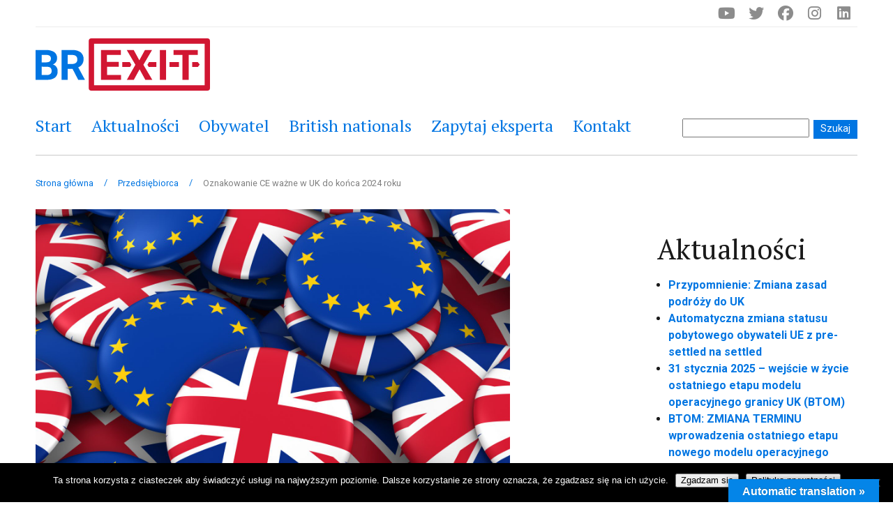

--- FILE ---
content_type: text/html; charset=UTF-8
request_url: https://brexit.gov.pl/2022/11/16/oznakowanie-ce-wazne-w-uk-do-konca-2024-roku/
body_size: 21480
content:
<!DOCTYPE html>
<html lang="pl-PL">
<head>
<meta charset="UTF-8">
<meta name="viewport" content="width=device-width, initial-scale=1">
<link rel="profile" href="http://gmpg.org/xfn/11">
<link rel="stylesheet" type="text/css" href="https://brexit.gov.pl/wp-content/themes/bowiem/normal.css" />
<link href="https://fonts.googleapis.com/css?family=PT+Serif:400,700|Roboto:400,700&amp;subset=latin-ext" rel="stylesheet">
<link rel="stylesheet" href="https://use.fontawesome.com/releases/v5.4.2/css/all.css" integrity="sha384-/rXc/GQVaYpyDdyxK+ecHPVYJSN9bmVFBvjA/9eOB+pb3F2w2N6fc5qB9Ew5yIns" crossorigin="anonymous">
<meta name="google-site-verification" content="S0-4Cc0zWQFRACf1L4j-Ke1ca3Fzo-tFUzVNC8o1Rgc" />
<script src="https://cdnjs.cloudflare.com/ajax/libs/animejs/2.0.2/anime.min.js"></script>
<link rel="shortcut icon" href="https://brexit.gov.pl/wp-content/themes/bowiem/images/favicon.ico" />

<!-- Global site tag (gtag.js) - Google Analytics -->
<script async src="https://www.googletagmanager.com/gtag/js?id=UA-5304802-45"></script>
<script>
  window.dataLayer = window.dataLayer || [];
  function gtag(){dataLayer.push(arguments);}
  gtag('js', new Date());

  gtag('config', 'UA-5304802-45');
</script>



<title>Oznakowanie CE ważne w UK do końca 2024 roku &#8211; Brexit</title>
<meta name='robots' content='max-image-preview:large' />
<link rel='dns-prefetch' href='//translate.google.com' />
<link rel="alternate" type="application/rss+xml" title="Brexit &raquo; Kanał z wpisami" href="https://brexit.gov.pl/feed/" />
<link rel="alternate" title="oEmbed (JSON)" type="application/json+oembed" href="https://brexit.gov.pl/wp-json/oembed/1.0/embed?url=https%3A%2F%2Fbrexit.gov.pl%2F2022%2F11%2F16%2Foznakowanie-ce-wazne-w-uk-do-konca-2024-roku%2F" />
<link rel="alternate" title="oEmbed (XML)" type="text/xml+oembed" href="https://brexit.gov.pl/wp-json/oembed/1.0/embed?url=https%3A%2F%2Fbrexit.gov.pl%2F2022%2F11%2F16%2Foznakowanie-ce-wazne-w-uk-do-konca-2024-roku%2F&#038;format=xml" />
<style id='wp-img-auto-sizes-contain-inline-css' type='text/css'>
img:is([sizes=auto i],[sizes^="auto," i]){contain-intrinsic-size:3000px 1500px}
/*# sourceURL=wp-img-auto-sizes-contain-inline-css */
</style>
<link rel='stylesheet' id='cnss_font_awesome_css-css' href='https://brexit.gov.pl/wp-content/plugins/easy-social-icons/css/font-awesome/css/all.min.css?ver=7.0.0' type='text/css' media='all' />
<link rel='stylesheet' id='cnss_font_awesome_v4_shims-css' href='https://brexit.gov.pl/wp-content/plugins/easy-social-icons/css/font-awesome/css/v4-shims.min.css?ver=7.0.0' type='text/css' media='all' />
<link rel='stylesheet' id='cnss_css-css' href='https://brexit.gov.pl/wp-content/plugins/easy-social-icons/css/cnss.css?ver=1.0' type='text/css' media='all' />
<link rel='stylesheet' id='cnss_share_css-css' href='https://brexit.gov.pl/wp-content/plugins/easy-social-icons/css/share.css?ver=1.0' type='text/css' media='all' />
<style id='wp-emoji-styles-inline-css' type='text/css'>

	img.wp-smiley, img.emoji {
		display: inline !important;
		border: none !important;
		box-shadow: none !important;
		height: 1em !important;
		width: 1em !important;
		margin: 0 0.07em !important;
		vertical-align: -0.1em !important;
		background: none !important;
		padding: 0 !important;
	}
/*# sourceURL=wp-emoji-styles-inline-css */
</style>
<style id='wp-block-library-inline-css' type='text/css'>
:root{--wp-block-synced-color:#7a00df;--wp-block-synced-color--rgb:122,0,223;--wp-bound-block-color:var(--wp-block-synced-color);--wp-editor-canvas-background:#ddd;--wp-admin-theme-color:#007cba;--wp-admin-theme-color--rgb:0,124,186;--wp-admin-theme-color-darker-10:#006ba1;--wp-admin-theme-color-darker-10--rgb:0,107,160.5;--wp-admin-theme-color-darker-20:#005a87;--wp-admin-theme-color-darker-20--rgb:0,90,135;--wp-admin-border-width-focus:2px}@media (min-resolution:192dpi){:root{--wp-admin-border-width-focus:1.5px}}.wp-element-button{cursor:pointer}:root .has-very-light-gray-background-color{background-color:#eee}:root .has-very-dark-gray-background-color{background-color:#313131}:root .has-very-light-gray-color{color:#eee}:root .has-very-dark-gray-color{color:#313131}:root .has-vivid-green-cyan-to-vivid-cyan-blue-gradient-background{background:linear-gradient(135deg,#00d084,#0693e3)}:root .has-purple-crush-gradient-background{background:linear-gradient(135deg,#34e2e4,#4721fb 50%,#ab1dfe)}:root .has-hazy-dawn-gradient-background{background:linear-gradient(135deg,#faaca8,#dad0ec)}:root .has-subdued-olive-gradient-background{background:linear-gradient(135deg,#fafae1,#67a671)}:root .has-atomic-cream-gradient-background{background:linear-gradient(135deg,#fdd79a,#004a59)}:root .has-nightshade-gradient-background{background:linear-gradient(135deg,#330968,#31cdcf)}:root .has-midnight-gradient-background{background:linear-gradient(135deg,#020381,#2874fc)}:root{--wp--preset--font-size--normal:16px;--wp--preset--font-size--huge:42px}.has-regular-font-size{font-size:1em}.has-larger-font-size{font-size:2.625em}.has-normal-font-size{font-size:var(--wp--preset--font-size--normal)}.has-huge-font-size{font-size:var(--wp--preset--font-size--huge)}.has-text-align-center{text-align:center}.has-text-align-left{text-align:left}.has-text-align-right{text-align:right}.has-fit-text{white-space:nowrap!important}#end-resizable-editor-section{display:none}.aligncenter{clear:both}.items-justified-left{justify-content:flex-start}.items-justified-center{justify-content:center}.items-justified-right{justify-content:flex-end}.items-justified-space-between{justify-content:space-between}.screen-reader-text{border:0;clip-path:inset(50%);height:1px;margin:-1px;overflow:hidden;padding:0;position:absolute;width:1px;word-wrap:normal!important}.screen-reader-text:focus{background-color:#ddd;clip-path:none;color:#444;display:block;font-size:1em;height:auto;left:5px;line-height:normal;padding:15px 23px 14px;text-decoration:none;top:5px;width:auto;z-index:100000}html :where(.has-border-color){border-style:solid}html :where([style*=border-top-color]){border-top-style:solid}html :where([style*=border-right-color]){border-right-style:solid}html :where([style*=border-bottom-color]){border-bottom-style:solid}html :where([style*=border-left-color]){border-left-style:solid}html :where([style*=border-width]){border-style:solid}html :where([style*=border-top-width]){border-top-style:solid}html :where([style*=border-right-width]){border-right-style:solid}html :where([style*=border-bottom-width]){border-bottom-style:solid}html :where([style*=border-left-width]){border-left-style:solid}html :where(img[class*=wp-image-]){height:auto;max-width:100%}:where(figure){margin:0 0 1em}html :where(.is-position-sticky){--wp-admin--admin-bar--position-offset:var(--wp-admin--admin-bar--height,0px)}@media screen and (max-width:600px){html :where(.is-position-sticky){--wp-admin--admin-bar--position-offset:0px}}

/*# sourceURL=wp-block-library-inline-css */
</style><style id='global-styles-inline-css' type='text/css'>
:root{--wp--preset--aspect-ratio--square: 1;--wp--preset--aspect-ratio--4-3: 4/3;--wp--preset--aspect-ratio--3-4: 3/4;--wp--preset--aspect-ratio--3-2: 3/2;--wp--preset--aspect-ratio--2-3: 2/3;--wp--preset--aspect-ratio--16-9: 16/9;--wp--preset--aspect-ratio--9-16: 9/16;--wp--preset--color--black: #000000;--wp--preset--color--cyan-bluish-gray: #abb8c3;--wp--preset--color--white: #ffffff;--wp--preset--color--pale-pink: #f78da7;--wp--preset--color--vivid-red: #cf2e2e;--wp--preset--color--luminous-vivid-orange: #ff6900;--wp--preset--color--luminous-vivid-amber: #fcb900;--wp--preset--color--light-green-cyan: #7bdcb5;--wp--preset--color--vivid-green-cyan: #00d084;--wp--preset--color--pale-cyan-blue: #8ed1fc;--wp--preset--color--vivid-cyan-blue: #0693e3;--wp--preset--color--vivid-purple: #9b51e0;--wp--preset--gradient--vivid-cyan-blue-to-vivid-purple: linear-gradient(135deg,rgb(6,147,227) 0%,rgb(155,81,224) 100%);--wp--preset--gradient--light-green-cyan-to-vivid-green-cyan: linear-gradient(135deg,rgb(122,220,180) 0%,rgb(0,208,130) 100%);--wp--preset--gradient--luminous-vivid-amber-to-luminous-vivid-orange: linear-gradient(135deg,rgb(252,185,0) 0%,rgb(255,105,0) 100%);--wp--preset--gradient--luminous-vivid-orange-to-vivid-red: linear-gradient(135deg,rgb(255,105,0) 0%,rgb(207,46,46) 100%);--wp--preset--gradient--very-light-gray-to-cyan-bluish-gray: linear-gradient(135deg,rgb(238,238,238) 0%,rgb(169,184,195) 100%);--wp--preset--gradient--cool-to-warm-spectrum: linear-gradient(135deg,rgb(74,234,220) 0%,rgb(151,120,209) 20%,rgb(207,42,186) 40%,rgb(238,44,130) 60%,rgb(251,105,98) 80%,rgb(254,248,76) 100%);--wp--preset--gradient--blush-light-purple: linear-gradient(135deg,rgb(255,206,236) 0%,rgb(152,150,240) 100%);--wp--preset--gradient--blush-bordeaux: linear-gradient(135deg,rgb(254,205,165) 0%,rgb(254,45,45) 50%,rgb(107,0,62) 100%);--wp--preset--gradient--luminous-dusk: linear-gradient(135deg,rgb(255,203,112) 0%,rgb(199,81,192) 50%,rgb(65,88,208) 100%);--wp--preset--gradient--pale-ocean: linear-gradient(135deg,rgb(255,245,203) 0%,rgb(182,227,212) 50%,rgb(51,167,181) 100%);--wp--preset--gradient--electric-grass: linear-gradient(135deg,rgb(202,248,128) 0%,rgb(113,206,126) 100%);--wp--preset--gradient--midnight: linear-gradient(135deg,rgb(2,3,129) 0%,rgb(40,116,252) 100%);--wp--preset--font-size--small: 13px;--wp--preset--font-size--medium: 20px;--wp--preset--font-size--large: 36px;--wp--preset--font-size--x-large: 42px;--wp--preset--spacing--20: 0.44rem;--wp--preset--spacing--30: 0.67rem;--wp--preset--spacing--40: 1rem;--wp--preset--spacing--50: 1.5rem;--wp--preset--spacing--60: 2.25rem;--wp--preset--spacing--70: 3.38rem;--wp--preset--spacing--80: 5.06rem;--wp--preset--shadow--natural: 6px 6px 9px rgba(0, 0, 0, 0.2);--wp--preset--shadow--deep: 12px 12px 50px rgba(0, 0, 0, 0.4);--wp--preset--shadow--sharp: 6px 6px 0px rgba(0, 0, 0, 0.2);--wp--preset--shadow--outlined: 6px 6px 0px -3px rgb(255, 255, 255), 6px 6px rgb(0, 0, 0);--wp--preset--shadow--crisp: 6px 6px 0px rgb(0, 0, 0);}:where(.is-layout-flex){gap: 0.5em;}:where(.is-layout-grid){gap: 0.5em;}body .is-layout-flex{display: flex;}.is-layout-flex{flex-wrap: wrap;align-items: center;}.is-layout-flex > :is(*, div){margin: 0;}body .is-layout-grid{display: grid;}.is-layout-grid > :is(*, div){margin: 0;}:where(.wp-block-columns.is-layout-flex){gap: 2em;}:where(.wp-block-columns.is-layout-grid){gap: 2em;}:where(.wp-block-post-template.is-layout-flex){gap: 1.25em;}:where(.wp-block-post-template.is-layout-grid){gap: 1.25em;}.has-black-color{color: var(--wp--preset--color--black) !important;}.has-cyan-bluish-gray-color{color: var(--wp--preset--color--cyan-bluish-gray) !important;}.has-white-color{color: var(--wp--preset--color--white) !important;}.has-pale-pink-color{color: var(--wp--preset--color--pale-pink) !important;}.has-vivid-red-color{color: var(--wp--preset--color--vivid-red) !important;}.has-luminous-vivid-orange-color{color: var(--wp--preset--color--luminous-vivid-orange) !important;}.has-luminous-vivid-amber-color{color: var(--wp--preset--color--luminous-vivid-amber) !important;}.has-light-green-cyan-color{color: var(--wp--preset--color--light-green-cyan) !important;}.has-vivid-green-cyan-color{color: var(--wp--preset--color--vivid-green-cyan) !important;}.has-pale-cyan-blue-color{color: var(--wp--preset--color--pale-cyan-blue) !important;}.has-vivid-cyan-blue-color{color: var(--wp--preset--color--vivid-cyan-blue) !important;}.has-vivid-purple-color{color: var(--wp--preset--color--vivid-purple) !important;}.has-black-background-color{background-color: var(--wp--preset--color--black) !important;}.has-cyan-bluish-gray-background-color{background-color: var(--wp--preset--color--cyan-bluish-gray) !important;}.has-white-background-color{background-color: var(--wp--preset--color--white) !important;}.has-pale-pink-background-color{background-color: var(--wp--preset--color--pale-pink) !important;}.has-vivid-red-background-color{background-color: var(--wp--preset--color--vivid-red) !important;}.has-luminous-vivid-orange-background-color{background-color: var(--wp--preset--color--luminous-vivid-orange) !important;}.has-luminous-vivid-amber-background-color{background-color: var(--wp--preset--color--luminous-vivid-amber) !important;}.has-light-green-cyan-background-color{background-color: var(--wp--preset--color--light-green-cyan) !important;}.has-vivid-green-cyan-background-color{background-color: var(--wp--preset--color--vivid-green-cyan) !important;}.has-pale-cyan-blue-background-color{background-color: var(--wp--preset--color--pale-cyan-blue) !important;}.has-vivid-cyan-blue-background-color{background-color: var(--wp--preset--color--vivid-cyan-blue) !important;}.has-vivid-purple-background-color{background-color: var(--wp--preset--color--vivid-purple) !important;}.has-black-border-color{border-color: var(--wp--preset--color--black) !important;}.has-cyan-bluish-gray-border-color{border-color: var(--wp--preset--color--cyan-bluish-gray) !important;}.has-white-border-color{border-color: var(--wp--preset--color--white) !important;}.has-pale-pink-border-color{border-color: var(--wp--preset--color--pale-pink) !important;}.has-vivid-red-border-color{border-color: var(--wp--preset--color--vivid-red) !important;}.has-luminous-vivid-orange-border-color{border-color: var(--wp--preset--color--luminous-vivid-orange) !important;}.has-luminous-vivid-amber-border-color{border-color: var(--wp--preset--color--luminous-vivid-amber) !important;}.has-light-green-cyan-border-color{border-color: var(--wp--preset--color--light-green-cyan) !important;}.has-vivid-green-cyan-border-color{border-color: var(--wp--preset--color--vivid-green-cyan) !important;}.has-pale-cyan-blue-border-color{border-color: var(--wp--preset--color--pale-cyan-blue) !important;}.has-vivid-cyan-blue-border-color{border-color: var(--wp--preset--color--vivid-cyan-blue) !important;}.has-vivid-purple-border-color{border-color: var(--wp--preset--color--vivid-purple) !important;}.has-vivid-cyan-blue-to-vivid-purple-gradient-background{background: var(--wp--preset--gradient--vivid-cyan-blue-to-vivid-purple) !important;}.has-light-green-cyan-to-vivid-green-cyan-gradient-background{background: var(--wp--preset--gradient--light-green-cyan-to-vivid-green-cyan) !important;}.has-luminous-vivid-amber-to-luminous-vivid-orange-gradient-background{background: var(--wp--preset--gradient--luminous-vivid-amber-to-luminous-vivid-orange) !important;}.has-luminous-vivid-orange-to-vivid-red-gradient-background{background: var(--wp--preset--gradient--luminous-vivid-orange-to-vivid-red) !important;}.has-very-light-gray-to-cyan-bluish-gray-gradient-background{background: var(--wp--preset--gradient--very-light-gray-to-cyan-bluish-gray) !important;}.has-cool-to-warm-spectrum-gradient-background{background: var(--wp--preset--gradient--cool-to-warm-spectrum) !important;}.has-blush-light-purple-gradient-background{background: var(--wp--preset--gradient--blush-light-purple) !important;}.has-blush-bordeaux-gradient-background{background: var(--wp--preset--gradient--blush-bordeaux) !important;}.has-luminous-dusk-gradient-background{background: var(--wp--preset--gradient--luminous-dusk) !important;}.has-pale-ocean-gradient-background{background: var(--wp--preset--gradient--pale-ocean) !important;}.has-electric-grass-gradient-background{background: var(--wp--preset--gradient--electric-grass) !important;}.has-midnight-gradient-background{background: var(--wp--preset--gradient--midnight) !important;}.has-small-font-size{font-size: var(--wp--preset--font-size--small) !important;}.has-medium-font-size{font-size: var(--wp--preset--font-size--medium) !important;}.has-large-font-size{font-size: var(--wp--preset--font-size--large) !important;}.has-x-large-font-size{font-size: var(--wp--preset--font-size--x-large) !important;}
/*# sourceURL=global-styles-inline-css */
</style>

<style id='classic-theme-styles-inline-css' type='text/css'>
/*! This file is auto-generated */
.wp-block-button__link{color:#fff;background-color:#32373c;border-radius:9999px;box-shadow:none;text-decoration:none;padding:calc(.667em + 2px) calc(1.333em + 2px);font-size:1.125em}.wp-block-file__button{background:#32373c;color:#fff;text-decoration:none}
/*# sourceURL=/wp-includes/css/classic-themes.min.css */
</style>
<link rel='stylesheet' id='cookie-notice-front-css' href='https://brexit.gov.pl/wp-content/plugins/cookie-notice/css/front.min.css?ver=2.5.11' type='text/css' media='all' />
<link rel='stylesheet' id='events-manager-css' href='https://brexit.gov.pl/wp-content/plugins/events-manager/includes/css/events-manager.min.css?ver=7.2.3.1' type='text/css' media='all' />
<style id='events-manager-inline-css' type='text/css'>
body .em { --font-family : inherit; --font-weight : inherit; --font-size : 1em; --line-height : inherit; }
/*# sourceURL=events-manager-inline-css */
</style>
<link rel='stylesheet' id='google-language-translator-css' href='https://brexit.gov.pl/wp-content/plugins/google-language-translator/css/style.css?ver=6.0.20' type='text/css' media='' />
<link rel='stylesheet' id='glt-toolbar-styles-css' href='https://brexit.gov.pl/wp-content/plugins/google-language-translator/css/toolbar.css?ver=6.0.20' type='text/css' media='' />
<link rel='stylesheet' id='hamburger.css-css' href='https://brexit.gov.pl/wp-content/plugins/wp-responsive-menu/assets/css/wpr-hamburger.css?ver=3.2.1' type='text/css' media='all' />
<link rel='stylesheet' id='wprmenu.css-css' href='https://brexit.gov.pl/wp-content/plugins/wp-responsive-menu/assets/css/wprmenu.css?ver=3.2.1' type='text/css' media='all' />
<style id='wprmenu.css-inline-css' type='text/css'>
@media only screen and ( max-width: 768px ) {html body div.wprm-wrapper {overflow: scroll;}html body div.wprm-overlay{ background: rgb(0,0,0) }#wprmenu_bar {background-image: url();background-size: cover ;background-repeat: repeat;}#wprmenu_bar {background-color: #0063c1;}html body div#mg-wprm-wrap .wpr_submit .icon.icon-search {color: #FFFFFF;}#wprmenu_bar .menu_title,#wprmenu_bar .wprmenu_icon_menu,#wprmenu_bar .menu_title a {color: #FFFFFF;}#wprmenu_bar .menu_title a {font-size: 20px;font-weight: normal;}#mg-wprm-wrap li.menu-item a {font-size: 15px;text-transform: uppercase;font-weight: normal;}#mg-wprm-wrap li.menu-item-has-children ul.sub-menu a {font-size: 15px;text-transform: uppercase;font-weight: normal;}#mg-wprm-wrap li.current-menu-item > a {background: #0063c1;}#mg-wprm-wrap li.current-menu-item > a,#mg-wprm-wrap li.current-menu-item span.wprmenu_icon{color: #FFFFFF !important;}#mg-wprm-wrap {background-color: #0063c1;}.cbp-spmenu-push-toright,.cbp-spmenu-push-toright .mm-slideout {left: 80% ;}.cbp-spmenu-push-toleft {left: -80% ;}#mg-wprm-wrap.cbp-spmenu-right,#mg-wprm-wrap.cbp-spmenu-left,#mg-wprm-wrap.cbp-spmenu-right.custom,#mg-wprm-wrap.cbp-spmenu-left.custom,.cbp-spmenu-vertical {width: 80%;max-width: 400px;}#mg-wprm-wrap ul#wprmenu_menu_ul li.menu-item a,div#mg-wprm-wrap ul li span.wprmenu_icon {color: #FFFFFF;}#mg-wprm-wrap ul#wprmenu_menu_ul li.menu-item:valid ~ a{color: #FFFFFF;}#mg-wprm-wrap ul#wprmenu_menu_ul li.menu-item a:hover {background: #0063c1;color: #FFFFFF !important;}div#mg-wprm-wrap ul>li:hover>span.wprmenu_icon {color: #FFFFFF !important;}.wprmenu_bar .hamburger-inner,.wprmenu_bar .hamburger-inner::before,.wprmenu_bar .hamburger-inner::after {background: #FFFFFF;}.wprmenu_bar .hamburger:hover .hamburger-inner,.wprmenu_bar .hamburger:hover .hamburger-inner::before,.wprmenu_bar .hamburger:hover .hamburger-inner::after {background: #FFFFFF;}#wprmenu_menu.left {width:80%;left: -80%;right: auto;}#wprmenu_menu.right {width:80%;right: -80%;left: auto;}.wprmenu_bar .hamburger {float: right;}.wprmenu_bar #custom_menu_icon.hamburger {top: 0px;right: 0px;float: right;background-color: #CCCCCC;}html body div#wprmenu_bar {height : 42px;}#mg-wprm-wrap.cbp-spmenu-left,#mg-wprm-wrap.cbp-spmenu-right,#mg-widgetmenu-wrap.cbp-spmenu-widget-left,#mg-widgetmenu-wrap.cbp-spmenu-widget-right {top: 42px !important;}.social{ display: none !important; }.wpr_custom_menu #custom_menu_icon {display: block;}html { padding-top: 42px !important; }#wprmenu_bar,#mg-wprm-wrap { display: block; }div#wpadminbar { position: fixed; }}
/*# sourceURL=wprmenu.css-inline-css */
</style>
<link rel='stylesheet' id='wpr_icons-css' href='https://brexit.gov.pl/wp-content/plugins/wp-responsive-menu/inc/assets/icons/wpr-icons.css?ver=3.2.1' type='text/css' media='all' />
<link rel='stylesheet' id='wpos-slick-style-css' href='https://brexit.gov.pl/wp-content/plugins/wp-responsive-recent-post-slider/assets/css/slick.css?ver=3.7.1' type='text/css' media='all' />
<link rel='stylesheet' id='wppsac-public-style-css' href='https://brexit.gov.pl/wp-content/plugins/wp-responsive-recent-post-slider/assets/css/recent-post-style.css?ver=3.7.1' type='text/css' media='all' />
<link rel='stylesheet' id='bowiem-style-css' href='https://brexit.gov.pl/wp-content/themes/bowiem/style.css?ver=6.9' type='text/css' media='all' />
<script type="text/javascript" src="https://brexit.gov.pl/wp-includes/js/jquery/jquery.min.js?ver=3.7.1" id="jquery-core-js"></script>
<script type="text/javascript" src="https://brexit.gov.pl/wp-includes/js/jquery/jquery-migrate.min.js?ver=3.4.1" id="jquery-migrate-js"></script>
<script type="text/javascript" src="https://brexit.gov.pl/wp-includes/js/jquery/ui/core.min.js?ver=1.13.3" id="jquery-ui-core-js"></script>
<script type="text/javascript" src="https://brexit.gov.pl/wp-includes/js/jquery/ui/mouse.min.js?ver=1.13.3" id="jquery-ui-mouse-js"></script>
<script type="text/javascript" src="https://brexit.gov.pl/wp-includes/js/jquery/ui/sortable.min.js?ver=1.13.3" id="jquery-ui-sortable-js"></script>
<script type="text/javascript" src="https://brexit.gov.pl/wp-content/plugins/easy-social-icons/js/cnss.js?ver=1.0" id="cnss_js-js"></script>
<script type="text/javascript" src="https://brexit.gov.pl/wp-content/plugins/easy-social-icons/js/share.js?ver=1.0" id="cnss_share_js-js"></script>
<script type="text/javascript" id="cookie-notice-front-js-before">
/* <![CDATA[ */
var cnArgs = {"ajaxUrl":"https:\/\/brexit.gov.pl\/wp-admin\/admin-ajax.php","nonce":"fa6f5d7cdf","hideEffect":"fade","position":"bottom","onScroll":false,"onScrollOffset":100,"onClick":false,"cookieName":"cookie_notice_accepted","cookieTime":2592000,"cookieTimeRejected":2592000,"globalCookie":false,"redirection":false,"cache":true,"revokeCookies":false,"revokeCookiesOpt":"automatic"};

//# sourceURL=cookie-notice-front-js-before
/* ]]> */
</script>
<script type="text/javascript" src="https://brexit.gov.pl/wp-content/plugins/cookie-notice/js/front.min.js?ver=2.5.11" id="cookie-notice-front-js"></script>
<script type="text/javascript" src="https://brexit.gov.pl/wp-includes/js/jquery/ui/datepicker.min.js?ver=1.13.3" id="jquery-ui-datepicker-js"></script>
<script type="text/javascript" id="jquery-ui-datepicker-js-after">
/* <![CDATA[ */
jQuery(function(jQuery){jQuery.datepicker.setDefaults({"closeText":"Zamknij","currentText":"Dzisiaj","monthNames":["stycze\u0144","luty","marzec","kwiecie\u0144","maj","czerwiec","lipiec","sierpie\u0144","wrzesie\u0144","pa\u017adziernik","listopad","grudzie\u0144"],"monthNamesShort":["sty","lut","mar","kwi","maj","cze","lip","sie","wrz","pa\u017a","lis","gru"],"nextText":"Nast\u0119pny","prevText":"Poprzedni","dayNames":["niedziela","poniedzia\u0142ek","wtorek","\u015broda","czwartek","pi\u0105tek","sobota"],"dayNamesShort":["niedz.","pon.","wt.","\u015br.","czw.","pt.","sob."],"dayNamesMin":["N","P","W","\u015a","C","P","S"],"dateFormat":"d MM yy","firstDay":1,"isRTL":false});});
//# sourceURL=jquery-ui-datepicker-js-after
/* ]]> */
</script>
<script type="text/javascript" src="https://brexit.gov.pl/wp-includes/js/jquery/ui/resizable.min.js?ver=1.13.3" id="jquery-ui-resizable-js"></script>
<script type="text/javascript" src="https://brexit.gov.pl/wp-includes/js/jquery/ui/draggable.min.js?ver=1.13.3" id="jquery-ui-draggable-js"></script>
<script type="text/javascript" src="https://brexit.gov.pl/wp-includes/js/jquery/ui/controlgroup.min.js?ver=1.13.3" id="jquery-ui-controlgroup-js"></script>
<script type="text/javascript" src="https://brexit.gov.pl/wp-includes/js/jquery/ui/checkboxradio.min.js?ver=1.13.3" id="jquery-ui-checkboxradio-js"></script>
<script type="text/javascript" src="https://brexit.gov.pl/wp-includes/js/jquery/ui/button.min.js?ver=1.13.3" id="jquery-ui-button-js"></script>
<script type="text/javascript" src="https://brexit.gov.pl/wp-includes/js/jquery/ui/dialog.min.js?ver=1.13.3" id="jquery-ui-dialog-js"></script>
<script type="text/javascript" id="events-manager-js-extra">
/* <![CDATA[ */
var EM = {"ajaxurl":"https://brexit.gov.pl/wp-admin/admin-ajax.php","locationajaxurl":"https://brexit.gov.pl/wp-admin/admin-ajax.php?action=locations_search","firstDay":"1","locale":"pl","dateFormat":"yy-mm-dd","ui_css":"https://brexit.gov.pl/wp-content/plugins/events-manager/includes/css/jquery-ui/build.min.css","show24hours":"1","is_ssl":"1","autocomplete_limit":"10","calendar":{"breakpoints":{"small":560,"medium":908,"large":false},"month_format":"F Y"},"phone":"","datepicker":{"format":"d/m/Y","locale":"pl"},"search":{"breakpoints":{"small":650,"medium":850,"full":false}},"url":"https://brexit.gov.pl/wp-content/plugins/events-manager","assets":{"input.em-uploader":{"js":{"em-uploader":{"url":"https://brexit.gov.pl/wp-content/plugins/events-manager/includes/js/em-uploader.js?v=7.2.3.1","event":"em_uploader_ready"}}},".em-event-editor":{"js":{"event-editor":{"url":"https://brexit.gov.pl/wp-content/plugins/events-manager/includes/js/events-manager-event-editor.js?v=7.2.3.1","event":"em_event_editor_ready"}},"css":{"event-editor":"https://brexit.gov.pl/wp-content/plugins/events-manager/includes/css/events-manager-event-editor.min.css?v=7.2.3.1"}},".em-recurrence-sets, .em-timezone":{"js":{"luxon":{"url":"luxon/luxon.js?v=7.2.3.1","event":"em_luxon_ready"}}},".em-booking-form, #em-booking-form, .em-booking-recurring, .em-event-booking-form":{"js":{"em-bookings":{"url":"https://brexit.gov.pl/wp-content/plugins/events-manager/includes/js/bookingsform.js?v=7.2.3.1","event":"em_booking_form_js_loaded"}}},"#em-opt-archetypes":{"js":{"archetypes":"https://brexit.gov.pl/wp-content/plugins/events-manager/includes/js/admin-archetype-editor.js?v=7.2.3.1","archetypes_ms":"https://brexit.gov.pl/wp-content/plugins/events-manager/includes/js/admin-archetypes.js?v=7.2.3.1","qs":"qs/qs.js?v=7.2.3.1"}}},"cached":"1","bookingInProgress":"Prosz\u0119 czeka\u0107, rezerwacja jest wysy\u0142ana. ","tickets_save":"Zapisz bilet.","bookingajaxurl":"https://brexit.gov.pl/wp-admin/admin-ajax.php","bookings_export_save":"Eksportuj rezerwacje","bookings_settings_save":"Zapisz ustawienia","booking_delete":"Czy na pewno chcesz usun\u0105\u0107?","booking_offset":"30","bookings":{"submit_button":{"text":{"default":"Wy\u015blij zg\u0142oszenie","free":"Wy\u015blij zg\u0142oszenie","payment":"Wy\u015blij zg\u0142oszenie","processing":"Processing ..."}},"update_listener":""},"bb_full":"Wyprzedane","bb_book":"Zarezerwuj","bb_booking":"Rezerwuj\u0119...","bb_booked":"Rezerwacja wys\u0142ana","bb_error":"Rezerwacja - b\u0142\u0105d. Spr\u00f3buj ponownie?","bb_cancel":"Anuluj","bb_canceling":"Anulowanie...","bb_cancelled":"Odwo\u0142ane","bb_cancel_error":"Anulacja - b\u0142\u0105d. Spr\u00f3buj ponownie?","txt_search":"Szukaj","txt_searching":"Szukam\u2026","txt_loading":"Wczytywanie\u2026"};
//# sourceURL=events-manager-js-extra
/* ]]> */
</script>
<script type="text/javascript" src="https://brexit.gov.pl/wp-content/plugins/events-manager/includes/js/events-manager.js?ver=7.2.3.1" id="events-manager-js"></script>
<script type="text/javascript" src="https://brexit.gov.pl/wp-content/plugins/events-manager/includes/external/flatpickr/l10n/pl.js?ver=7.2.3.1" id="em-flatpickr-localization-js"></script>
<script type="text/javascript" src="https://brexit.gov.pl/wp-content/plugins/wp-responsive-menu/assets/js/modernizr.custom.js?ver=3.2.1" id="modernizr-js"></script>
<script type="text/javascript" src="https://brexit.gov.pl/wp-content/plugins/wp-responsive-menu/assets/js/touchSwipe.js?ver=3.2.1" id="touchSwipe-js"></script>
<script type="text/javascript" id="wprmenu.js-js-extra">
/* <![CDATA[ */
var wprmenu = {"zooming":"no","from_width":"768","push_width":"400","menu_width":"80","parent_click":"yes","swipe":"yes","enable_overlay":"1","wprmenuDemoId":""};
//# sourceURL=wprmenu.js-js-extra
/* ]]> */
</script>
<script type="text/javascript" src="https://brexit.gov.pl/wp-content/plugins/wp-responsive-menu/assets/js/wprmenu.js?ver=3.2.1" id="wprmenu.js-js"></script>
<link rel="https://api.w.org/" href="https://brexit.gov.pl/wp-json/" /><link rel="alternate" title="JSON" type="application/json" href="https://brexit.gov.pl/wp-json/wp/v2/posts/3869" /><link rel="EditURI" type="application/rsd+xml" title="RSD" href="https://brexit.gov.pl/xmlrpc.php?rsd" />
<meta name="generator" content="WordPress 6.9" />
<link rel="canonical" href="https://brexit.gov.pl/2022/11/16/oznakowanie-ce-wazne-w-uk-do-konca-2024-roku/" />
<link rel='shortlink' href='https://brexit.gov.pl/?p=3869' />
<style type="text/css">
		ul.cnss-social-icon li.cn-fa-icon a{background-color:#ffffff!important;}
		ul.cnss-social-icon li.cn-fa-icon a:hover{background-color:#ffffff!important;color:#dd3333!important;}
		</style><style>p.hello{font-size:12px;color:darkgray;}#google_language_translator,#flags{text-align:left;}#google_language_translator,#language{clear:both;width:160px;text-align:right;}#language{float:right;}#flags{text-align:right;width:165px;float:right;clear:right;}#flags ul{float:right!important;}p.hello{text-align:right;float:right;clear:both;}.glt-clear{height:0px;clear:both;margin:0px;padding:0px;}#flags{width:165px;}#flags a{display:inline-block;margin-left:2px;}#google_language_translator{width:auto!important;}div.skiptranslate.goog-te-gadget{display:inline!important;}.goog-tooltip{display: none!important;}.goog-tooltip:hover{display: none!important;}.goog-text-highlight{background-color:transparent!important;border:none!important;box-shadow:none!important;}#google_language_translator select.goog-te-combo{color:#32373c;}#google_language_translator{color:transparent;}body{top:0px!important;}#goog-gt-{display:none!important;}font font{background-color:transparent!important;box-shadow:none!important;position:initial!important;}#glt-translate-trigger > span{color:#ffffff;}#glt-translate-trigger{background:#0485e8;}.goog-te-gadget .goog-te-combo{width:100%;}</style></head>

<body class="wp-singular post-template-default single single-post postid-3869 single-format-standard wp-theme-bowiem cookies-not-set group-blog">
<div id="page" class="site">

	<header id="main-header" class="site-header" role="banner">

		<div class="social">
<ul id="" class="cnss-social-icon " style="text-align:right; text-align:-webkit-right; align-self:end; margin: 0 auto;">		<li class="cn-fa-youtube cn-fa-icon " style="display:inline-block;"><a class="" target="_blank" href="https://www.youtube.com/channel/UC25AuWxdx_e6p9xGpsI7TcA" title="YouTube" style="width:34px;height:34px;padding:6px 0;margin:2px;color: #8c8c8c;border-radius: 0%;"><i title="YouTube" style="font-size:22px;" class="fab fa-youtube"></i></a></li>		<li class="cn-fa-twitter cn-fa-icon " style="display:inline-block;"><a class="" target="_blank" href="https://twitter.com/MinRozwoju" title="Twitter" style="width:34px;height:34px;padding:6px 0;margin:2px;color: #8c8c8c;border-radius: 0%;"><i title="Twitter" style="font-size:22px;" class="fa fa-twitter"></i></a></li>		<li class="cn-fa-facebook cn-fa-icon " style="display:inline-block;"><a class="" target="_blank" href="https://www.facebook.com/MinisterstwoRozwoju/" title="Facebook" style="width:34px;height:34px;padding:6px 0;margin:2px;color: #8c8c8c;border-radius: 0%;"><i title="Facebook" style="font-size:22px;" class="fa fa-facebook"></i></a></li>		<li class="cn-fa-instagram cn-fa-icon " style="display:inline-block;"><a class="" target="_blank" href="https://www.instagram.com/ministerstworozwoju/" title="Instagram" style="width:34px;height:34px;padding:6px 0;margin:2px;color: #8c8c8c;border-radius: 0%;"><i title="Instagram" style="font-size:22px;" class="fab fa-instagram"></i></a></li>		<li class="cn-fa-linkedin cn-fa-icon " style="display:inline-block;"><a class="" target="_blank" href="https://www.linkedin.com/company/minrozwoju" title="LinkedIn" style="width:34px;height:34px;padding:6px 0;margin:2px;color: #8c8c8c;border-radius: 0%;"><i title="LinkedIn" style="font-size:22px;" class="fab fa-linkedin"></i></a></li></ul>
	
			</div>
		<div class="site-branding">
			<a href="/">
				<img class="img-responsive" src="https://brexit.gov.pl/wp-content/themes/bowiem/images/brexit2.svg" alt="Logo Brexit">
			</a>
		</div><!-- .site-branding -->

<div class="countdown" role="countdown" aria-label="countdown">
	<p></p>
  <p></p>
	<!-- <ul>
			<li>
					<span class="days">00</span>
					<p class="days_ref">days</p>
			</li>
			<li class="seperator">&nbsp;</li>
			<li>
					<span class="hours">00</span>
					<p class="hours_ref">hours</p>
			</li>
			<li class="seperator">:</li>
			<li>
					<span class="minutes">00</span>
					<p class="minutes_ref">minutes</p>
			</li>
			<li class="seperator">:</li>
			<li>
					<span class="seconds">00</span>
					<p class="seconds_ref">seconds</p>
			</li>

	<script type="text/javascript" src="https://ajax.googleapis.com/ajax/libs/jquery/1.9.1/jquery.min.js"></script>
	<script type="text/javascript" src="https://brexit.gov.pl/wp-content/themes/bowiem/js/jquery.downCount.js"></script>

	<script class="source" type="text/javascript">
			$('.countdown').downCount({
					date: '01/01/2021 00:00:00',
					offset: +1
			}, function () {
					alert('Już');
			});
	</script>
	</ul> -->
</div>

		<nav id="site-navigation" class="main-navigation" role="navigation">
			<div class="menu-menu-1-container"><ul id="primary-menu" class="menu"><li id="menu-item-712" class="menu-item menu-item-type-post_type menu-item-object-page menu-item-home menu-item-712"><a href="https://brexit.gov.pl/" title="												">Start</a></li>
<li id="menu-item-717" class="menu-item menu-item-type-post_type menu-item-object-page current_page_parent menu-item-717"><a href="https://brexit.gov.pl/aktualnosci/" title="												">Aktualności</a></li>
<li id="menu-item-711" class="menu-item menu-item-type-post_type menu-item-object-page menu-item-711"><a href="https://brexit.gov.pl/obywatel/" title="																		">Obywatel</a></li>
<li id="menu-item-1390" class="menu-item menu-item-type-post_type menu-item-object-page menu-item-1390"><a href="https://brexit.gov.pl/obywatel/konsekwencje-w-wybranych-aspektach-arch2020/brits-in-poland/">British nationals</a></li>
<li id="menu-item-713" class="menu-item menu-item-type-post_type menu-item-object-page menu-item-713"><a href="https://brexit.gov.pl/przedsiebiorca/zapytaj-eksperta/" title="												">Zapytaj eksperta</a></li>
<li id="menu-item-715" class="menu-item menu-item-type-post_type menu-item-object-page menu-item-715"><a href="https://brexit.gov.pl/kontakt/" title="												">Kontakt</a></li>
<li class="search">
						<form role="search" method="get" id="searchform-menu" action="https://brexit.gov.pl/">
							<input type="text"  value="" name="s" id="s" />
							<input type="submit" id="searchsubmit" value="Szukaj" />
						</form>
					</li></ul></div>		</nav>

	</header>

<ul id="breadcrumbs" class="breadcrumbs"><li class="item-home"><a class="bread-link bread-home" href="https://brexit.gov.pl" title="Strona główna">Strona główna</a></li><li class="separator separator-home"> / </li><li class="item-cat"><a href="https://brexit.gov.pl/category/przedsiebiorca/">Przedsiębiorca</a></li><li class="separator"> / </li><li class="item-current item-3869"><span class="bread-current bread-3869" title="Oznakowanie CE ważne w UK do końca 2024 roku">Oznakowanie CE ważne w UK do końca 2024 roku</span></li></ul>
<div id="content" class="site-content">
	<div id="primary" class="content-area">
		<main id="main" class="site-main" role="main">

		<img width="2560" height="1706" src="https://brexit.gov.pl/wp-content/uploads/2021/04/AP117024548-EU-UK-scaled.jpg" class="attachment-post-thumbnail size-post-thumbnail wp-post-image" alt="Flaga UK i UE w formie pastylek" decoding="async" fetchpriority="high" srcset="https://brexit.gov.pl/wp-content/uploads/2021/04/AP117024548-EU-UK-scaled.jpg 2560w, https://brexit.gov.pl/wp-content/uploads/2021/04/AP117024548-EU-UK-300x200.jpg 300w, https://brexit.gov.pl/wp-content/uploads/2021/04/AP117024548-EU-UK-1024x682.jpg 1024w, https://brexit.gov.pl/wp-content/uploads/2021/04/AP117024548-EU-UK-768x512.jpg 768w, https://brexit.gov.pl/wp-content/uploads/2021/04/AP117024548-EU-UK-1536x1024.jpg 1536w, https://brexit.gov.pl/wp-content/uploads/2021/04/AP117024548-EU-UK-2048x1365.jpg 2048w" sizes="(max-width: 2560px) 100vw, 2560px" />
<article id="post-3869" class="post-3869 post type-post status-publish format-standard has-post-thumbnail hentry category-aktualnosci category-przedsiebiorca tag-biznes tag-ce tag-oznakowanie-ce tag-przedsiebiorca tag-ukca">
	<header class="entry-header">
		<h1 class="entry-title">Oznakowanie CE ważne w UK do końca 2024 roku</h1>		<div class="entry-meta">
					</div><!-- .entry-meta -->
			</header><!-- .entry-header -->

<div class="entry-content">
	<p class="data">16 listopada 2022</p><p>14 listopada br. BEIS (Department for Business, Energy and Industrial Strategy) ogłosiło przesunięcie wymogu zastąpienia unijnego oznakowania towarowego CE znakiem UKCA (UK Conformity Assessed) &#8211; producenci i importerzy wprowadzający towary na rynek brytyjski będą mogli używać oznakowania CE przez kolejne 2 lata.</p>
<p>Planowane na 2023 r. wprowadzenie nowych zasad certyfikacji i oznaczenia zacznie obowiązywać od 1 stycznia 2025 r. Do tego czasu produkty wprowadzane do obrotu na rynku UK będą mogły nosić zarówno oznakowanie CE, jak i UKCA. Osobne zasady zostaną wprowadzone w przypadku części kategorii produktów, jednak również w tych przypadkach wymóg oznakowania UKCA nie będzie obowiązywał przed 2025 rokiem.</p>
<p>Rząd UK ogłosił również, że uproszczone zasady nanoszenia oznakowania UKCA na produkt będą obowiązywać do końca 2027 roku. Oznacza to, iż do 31 grudnia 2027 r. producenci nie będą musieli fizycznie nanosić brytyjskiego znaku na produkt, a jedynie na towarzyszące dokumenty. Poinformowano również o rozpoczęciu przeglądu obecnych standardów i regulacji co do oznakowań i certyfikacji bezpieczeństwa, którego celem jest jak największa minimalizacja obciążeń nakładanych na przedsiębiorstwa poprzez innowacyjne rozwiązania.</p>
<p>Szczegółowe informacje o przesunięciu harmonogramu wprowadzania oznakowania towarowego UKCA, jak również planowanych działaniach rządu UK w tym obszarze w <a href="https://www.gov.uk/government/news/businesses-to-be-given-uk-product-marking-flexibility?utm_medium=email&amp;utm_campaign=govuk-notifications-topic&amp;utm_source=68482e74-d54b-4132-8074-3900dbb3a70d&amp;utm_content=immediately">komunikacie rządu UK</a>.</p>
<p>Foto: GOV.UK</p>
</div><!-- .entry-content -->


	<footer class="entry-footer">
		<span class="cat-links">Kategorie: <a href="https://brexit.gov.pl/category/aktualnosci/" rel="category tag">Aktualności</a>, <a href="https://brexit.gov.pl/category/przedsiebiorca/" rel="category tag">Przedsiębiorca</a></span><br><span class="tags-links">Tagi:  <a href="https://brexit.gov.pl/tag/biznes/" rel="tag">biznes</a>, <a href="https://brexit.gov.pl/tag/ce/" rel="tag">CE</a>, <a href="https://brexit.gov.pl/tag/oznakowanie-ce/" rel="tag">oznakowanie CE</a>, <a href="https://brexit.gov.pl/tag/przedsiebiorca/" rel="tag">przedsiębiorca</a>, <a href="https://brexit.gov.pl/tag/ukca/" rel="tag">UKCA</a></span>	</footer><!-- .entry-footer -->
</article><!-- #post-## -->

	<nav class="navigation post-navigation" aria-label="Wpisy">
		<h2 class="screen-reader-text">Nawigacja wpisu</h2>
		<div class="nav-links"><div class="nav-previous"><a href="https://brexit.gov.pl/2022/10/25/nowe-stanowisko-komisji-europejskiej-w-sprawie-uznawania-kwalifikacji-zawodowych/" rel="prev">Uznawanie kwalifikacji zawodowych &#8211; nowe stanowisko Komisji Europejskiej</a></div><div class="nav-next"><a href="https://brexit.gov.pl/2022/11/23/zaproszenie-na-szkolenie-29-11-2022-access2markets-portal-dot-warunkow-eksportu-importu-ue-z-krajami-trzecimi/" rel="next">Zaproszenie na szkolenie 29.11.2022 &#8211; Access2Markets (portal dot. warunków eksportu/importu UE z krajami trzecimi)</a></div></div>
	</nav>
		</main><!-- #main -->
	</div><!-- #primary -->


		<div id="recent-posts-2" class="widget widget_recent_entries">
		<h2 class="widget-title">Aktualności</h2>
		<ul>
											<li>
					<a href="https://brexit.gov.pl/2025/03/05/przypomnienie-zmiana-zasad-podrozy-do-uk/">Przypomnienie: Zmiana zasad podróży do UK</a>
									</li>
											<li>
					<a href="https://brexit.gov.pl/2025/02/04/automatyczna-zmiana-statusu-pobytowego-obywateli-ue-z-pre-settled-na-settled/">Automatyczna zmiana statusu pobytowego obywateli UE z pre-settled na settled</a>
									</li>
											<li>
					<a href="https://brexit.gov.pl/2025/01/21/31-stycznia-2025-wejscie-w-zycie-ostatniego-etapu-modelu-operacyjnego-granicy-uk-btom/">31 stycznia 2025 – wejście w życie ostatniego etapu modelu operacyjnego granicy UK (BTOM)</a>
									</li>
											<li>
					<a href="https://brexit.gov.pl/2025/01/13/btom-zmiana-terminu-wprowadzenia-ostatniego-etapu-nowego-modelu-operacyjnego-granicy-uk-na-31-stycznia-2025-roku/">BTOM: ZMIANA TERMINU wprowadzenia ostatniego etapu nowego modelu operacyjnego granicy UK na 31 stycznia 2025 roku</a>
									</li>
											<li>
					<a href="https://brexit.gov.pl/2024/12/19/aktualizacja-wymogow-importowych-dla-zywnosci-wysokiego-ryzyka-niepochodzacej-od-zwierzat-hrfnao-obowiazujaca-od-grudnia-2024-r/">Aktualizacja wymogów importowych dla żywności wysokiego ryzyka niepochodzącej od zwierząt (HRFNAO) obowiązująca od grudnia 2024 r.</a>
									</li>
					</ul>

		</div>
	</div><!-- #content -->

	<footer id="colophon" class="site-footer" role="contentinfo">
		<div class="footerTop">
			<div class="site-info">
				<h2>Kontakt</h2>
				<p><b>Ministerstwo Rozwoju i Technologii</b><br />
Plac Trzech Krzyży 3/5<br />
00-507 Warszawa<br />
centrala tel.: 222 500 123<br />
e-mail: <a href="mailto:kancelaria@mrit.gov.pl">kancelaria@mrit.gov.pl</a></p>
			</div><!-- .site-info -->
			<div class="">
				<h2>Zajrzyj także:</h2>
				<ul>
<li><a href="https://www.brexit.gov.pl/kontakt-w-sprawie-pytan-dot-brexit/">Kontakt w sprawie pytań dot. BREXIT</a></li>
<li>Serwis Ministerstwa Rozwoju i Technologii: <a href="https://www.gov.pl/web/przedsiebiorczosc-technologia">https://www.gov.pl/web/rozwoj</a></li>
<li>Serwis informacyjno-usługowy dla przedsiębiorcy: <a href="https://www.biznes.gov.pl/pl">www.biznes.gov.pl</a></li>
<li>Centralna Ewidencja i Informacja o Działalności Gospodarczej (CEIDG): <a href="https://prod.ceidg.gov.pl/ceidg.cms.engine/">www.ceidg.gov.pl</a></li>
<li><a href="https://www.gov.uk/transition">Strona brytyjskiego rządu ws. okresu przejściowego</a></li>
<li><a href="https://ec.europa.eu/info/european-union-and-united-kingdom-forging-new-partnership_en">Strona Komisji Europejskiej ws. relacji UK-UE</a></li>
</ul>
			</div>
		</div>
		<div class="footerBottom">
			<div class="">
				<p><img loading="lazy" decoding="async" class="wp-image-3996 size-full aligncenter" src="https://www.brexit.gov.pl/wp-content/uploads/2023/03/1.jpg" alt="Flaga RP i flaga UE z dopiskiem finansowane przez Unię Europejską" width="662" height="177" srcset="https://brexit.gov.pl/wp-content/uploads/2023/03/1.jpg 662w, https://brexit.gov.pl/wp-content/uploads/2023/03/1-300x80.jpg 300w" sizes="auto, (max-width: 662px) 100vw, 662px" /></p>
			</div>
			<div class="">
				<ul>
<li><a href="/dostepna-strona">Klauzula dostępności</a></li>
<li><a href="https://www.brexit.gov.pl/polityka-prywatnosci/">Polityka prywatności</a></li>
<li><a href="https://www.brexit.gov.pl/dzialania-informacyjne-dotyczace-skutkow-brexitu-skierowane-do-przedsiebiorcow-i-obywateli/">Opis Projektu</a></li>
</ul>
			</div>
		</div>
	</footer><!-- #colophon -->
	<div id="podFooter">
		<p>© Ministerstwo Rozwoju i Technologii  2026</p>
	</div>
</div><!-- #page -->

<script type="speculationrules">
{"prefetch":[{"source":"document","where":{"and":[{"href_matches":"/*"},{"not":{"href_matches":["/wp-*.php","/wp-admin/*","/wp-content/uploads/*","/wp-content/*","/wp-content/plugins/*","/wp-content/themes/bowiem/*","/*\\?(.+)"]}},{"not":{"selector_matches":"a[rel~=\"nofollow\"]"}},{"not":{"selector_matches":".no-prefetch, .no-prefetch a"}}]},"eagerness":"conservative"}]}
</script>
		<script type="text/javascript">
			(function() {
				let targetObjectName = 'EM';
				if ( typeof window[targetObjectName] === 'object' && window[targetObjectName] !== null ) {
					Object.assign( window[targetObjectName], []);
				} else {
					console.warn( 'Could not merge extra data: window.' + targetObjectName + ' not found or not an object.' );
				}
			})();
		</script>
		<div id="glt-translate-trigger"><span class="notranslate">Automatic translation »</span></div><div id="glt-toolbar"></div><div id="flags" style="display:none" class="size18"><ul id="sortable" class="ui-sortable"><li id="English"><a href="#" title="English" class="nturl notranslate en flag English"></a></li></ul></div><div id='glt-footer'><div id="google_language_translator" class="default-language-pl"></div></div><script>function GoogleLanguageTranslatorInit() { new google.translate.TranslateElement({pageLanguage: 'pl', includedLanguages:'en', autoDisplay: false}, 'google_language_translator');}</script>
			<div class="wprm-wrapper">
        
        <!-- Overlay Starts here -->
			 			   <div class="wprm-overlay"></div>
			         <!-- Overlay Ends here -->
			
			         <div id="wprmenu_bar" class="wprmenu_bar bodyslide right">
  <div class="hamburger hamburger--slider">
    <span class="hamburger-box">
      <span class="hamburger-inner"></span>
    </span>
  </div>
  <div class="menu_title">
      <a href="https://www.brexit.gov.pl">
          </a>
      </div>
</div>			 
			<div class="cbp-spmenu cbp-spmenu-vertical cbp-spmenu-right default " id="mg-wprm-wrap">
				
				
				<ul id="wprmenu_menu_ul">
  
  <li id="menu-item-707" class="menu-item menu-item-type-post_type menu-item-object-page menu-item-home menu-item-707"><a href="https://brexit.gov.pl/" title="												">Start</a></li>
<li id="menu-item-1072" class="menu-item menu-item-type-post_type menu-item-object-page current_page_parent menu-item-1072"><a href="https://brexit.gov.pl/aktualnosci/">Aktualności</a></li>
<li id="menu-item-708" class="menu-item menu-item-type-post_type menu-item-object-page menu-item-708"><a href="https://brexit.gov.pl/obywatel/" title="												">Obywatel</a></li>
<li id="menu-item-1389" class="menu-item menu-item-type-post_type menu-item-object-page menu-item-1389"><a href="https://brexit.gov.pl/obywatel/konsekwencje-w-wybranych-aspektach-arch2020/brits-in-poland/">British nationals</a></li>
<li id="menu-item-714" class="menu-item menu-item-type-post_type menu-item-object-page menu-item-714"><a href="https://brexit.gov.pl/przedsiebiorca/zapytaj-eksperta/" title="												">Zapytaj eksperta</a></li>
<li id="menu-item-716" class="menu-item menu-item-type-post_type menu-item-object-page menu-item-716"><a href="https://brexit.gov.pl/kontakt/" title="												">Kontakt</a></li>
<li id="menu-item-1068" class="menu-item menu-item-type-custom menu-item-object-custom menu-item-1068"><a href="https://www.youtube.com/channel/UC25AuWxdx_e6p9xGpsI7TcA">YouTube</a></li>
<li id="menu-item-1069" class="menu-item menu-item-type-custom menu-item-object-custom menu-item-1069"><a href="https://twitter.com/mpit_gov_pl">Twitter</a></li>
<li id="menu-item-1070" class="menu-item menu-item-type-custom menu-item-object-custom menu-item-1070"><a href="https://facebook.com/MPiT.gov">Facebook</a></li>
<li id="menu-item-1071" class="menu-item menu-item-type-custom menu-item-object-custom menu-item-1071"><a href="https://www.instagram.com/mpit_gov_pl/">Instagram</a></li>
        <li>
          <div class="wpr_search search_top">
            <form role="search" method="get" class="wpr-search-form" action="https://brexit.gov.pl/">
  <label for="search-form-69816c972e65e"></label>
  <input type="search" class="wpr-search-field" placeholder="Search..." value="" name="s" title="Search...">
  <button type="submit" class="wpr_submit">
    <i class="wpr-icon-search"></i>
  </button>
</form>          </div>
        </li>
        
     
</ul>
				
				</div>
			</div>
			<script type="text/javascript" src="https://brexit.gov.pl/wp-content/plugins/google-language-translator/js/scripts.js?ver=6.0.20" id="scripts-js"></script>
<script type="text/javascript" src="//translate.google.com/translate_a/element.js?cb=GoogleLanguageTranslatorInit" id="scripts-google-js"></script>
<script type="text/javascript" src="https://brexit.gov.pl/wp-content/themes/bowiem/js/navigation.js?ver=20151215" id="bowiem-navigation-js"></script>
<script type="text/javascript" src="https://brexit.gov.pl/wp-content/themes/bowiem/js/skip-link-focus-fix.js?ver=20151215" id="bowiem-skip-link-focus-fix-js"></script>
<script id="wp-emoji-settings" type="application/json">
{"baseUrl":"https://s.w.org/images/core/emoji/17.0.2/72x72/","ext":".png","svgUrl":"https://s.w.org/images/core/emoji/17.0.2/svg/","svgExt":".svg","source":{"concatemoji":"https://brexit.gov.pl/wp-includes/js/wp-emoji-release.min.js?ver=6.9"}}
</script>
<script type="module">
/* <![CDATA[ */
/*! This file is auto-generated */
const a=JSON.parse(document.getElementById("wp-emoji-settings").textContent),o=(window._wpemojiSettings=a,"wpEmojiSettingsSupports"),s=["flag","emoji"];function i(e){try{var t={supportTests:e,timestamp:(new Date).valueOf()};sessionStorage.setItem(o,JSON.stringify(t))}catch(e){}}function c(e,t,n){e.clearRect(0,0,e.canvas.width,e.canvas.height),e.fillText(t,0,0);t=new Uint32Array(e.getImageData(0,0,e.canvas.width,e.canvas.height).data);e.clearRect(0,0,e.canvas.width,e.canvas.height),e.fillText(n,0,0);const a=new Uint32Array(e.getImageData(0,0,e.canvas.width,e.canvas.height).data);return t.every((e,t)=>e===a[t])}function p(e,t){e.clearRect(0,0,e.canvas.width,e.canvas.height),e.fillText(t,0,0);var n=e.getImageData(16,16,1,1);for(let e=0;e<n.data.length;e++)if(0!==n.data[e])return!1;return!0}function u(e,t,n,a){switch(t){case"flag":return n(e,"\ud83c\udff3\ufe0f\u200d\u26a7\ufe0f","\ud83c\udff3\ufe0f\u200b\u26a7\ufe0f")?!1:!n(e,"\ud83c\udde8\ud83c\uddf6","\ud83c\udde8\u200b\ud83c\uddf6")&&!n(e,"\ud83c\udff4\udb40\udc67\udb40\udc62\udb40\udc65\udb40\udc6e\udb40\udc67\udb40\udc7f","\ud83c\udff4\u200b\udb40\udc67\u200b\udb40\udc62\u200b\udb40\udc65\u200b\udb40\udc6e\u200b\udb40\udc67\u200b\udb40\udc7f");case"emoji":return!a(e,"\ud83e\u1fac8")}return!1}function f(e,t,n,a){let r;const o=(r="undefined"!=typeof WorkerGlobalScope&&self instanceof WorkerGlobalScope?new OffscreenCanvas(300,150):document.createElement("canvas")).getContext("2d",{willReadFrequently:!0}),s=(o.textBaseline="top",o.font="600 32px Arial",{});return e.forEach(e=>{s[e]=t(o,e,n,a)}),s}function r(e){var t=document.createElement("script");t.src=e,t.defer=!0,document.head.appendChild(t)}a.supports={everything:!0,everythingExceptFlag:!0},new Promise(t=>{let n=function(){try{var e=JSON.parse(sessionStorage.getItem(o));if("object"==typeof e&&"number"==typeof e.timestamp&&(new Date).valueOf()<e.timestamp+604800&&"object"==typeof e.supportTests)return e.supportTests}catch(e){}return null}();if(!n){if("undefined"!=typeof Worker&&"undefined"!=typeof OffscreenCanvas&&"undefined"!=typeof URL&&URL.createObjectURL&&"undefined"!=typeof Blob)try{var e="postMessage("+f.toString()+"("+[JSON.stringify(s),u.toString(),c.toString(),p.toString()].join(",")+"));",a=new Blob([e],{type:"text/javascript"});const r=new Worker(URL.createObjectURL(a),{name:"wpTestEmojiSupports"});return void(r.onmessage=e=>{i(n=e.data),r.terminate(),t(n)})}catch(e){}i(n=f(s,u,c,p))}t(n)}).then(e=>{for(const n in e)a.supports[n]=e[n],a.supports.everything=a.supports.everything&&a.supports[n],"flag"!==n&&(a.supports.everythingExceptFlag=a.supports.everythingExceptFlag&&a.supports[n]);var t;a.supports.everythingExceptFlag=a.supports.everythingExceptFlag&&!a.supports.flag,a.supports.everything||((t=a.source||{}).concatemoji?r(t.concatemoji):t.wpemoji&&t.twemoji&&(r(t.twemoji),r(t.wpemoji)))});
//# sourceURL=https://brexit.gov.pl/wp-includes/js/wp-emoji-loader.min.js
/* ]]> */
</script>

		<!-- Cookie Notice plugin v2.5.11 by Hu-manity.co https://hu-manity.co/ -->
		<div id="cookie-notice" role="dialog" class="cookie-notice-hidden cookie-revoke-hidden cn-position-bottom" aria-label="Cookie Notice" style="background-color: rgba(0,0,0,1);"><div class="cookie-notice-container" style="color: #fff"><span id="cn-notice-text" class="cn-text-container">Ta strona korzysta z ciasteczek aby świadczyć usługi na najwyższym poziomie. Dalsze korzystanie ze strony oznacza, że zgadzasz się na ich użycie.</span><span id="cn-notice-buttons" class="cn-buttons-container"><button id="cn-accept-cookie" data-cookie-set="accept" class="cn-set-cookie cn-button cn-button-custom button" aria-label="Zgadzam się">Zgadzam się</button><button data-link-url="https://brexit.gov.pl/polityka-prywatnosci/" data-link-target="_blank" id="cn-more-info" class="cn-more-info cn-button cn-button-custom button" aria-label="Polityka prywatności">Polityka prywatności</button></span><button type="button" id="cn-close-notice" data-cookie-set="accept" class="cn-close-icon" aria-label="Nie wyrażam zgody"></button></div>
			
		</div>
		<!-- / Cookie Notice plugin -->
</body>
</html>

<!-- Dynamic page generated in 0.132 seconds. -->
<!-- Cached page generated by WP-Super-Cache on 2026-02-03 04:33:43 -->

<!-- super cache -->

--- FILE ---
content_type: text/css
request_url: https://brexit.gov.pl/wp-content/themes/bowiem/normal.css
body_size: 3471
content:
/*! normalize.css v8.0.0 | MIT License | github.com/necolas/normalize.css */

/* Document
   ========================================================================== */

/**
 * 1. Correct the line height in all browsers.
 * 2. Prevent adjustments of font size after orientation changes in iOS.
 */

html {
  line-height: 1.15; /* 1 */
  -webkit-text-size-adjust: 100%; /* 2 */
}

/* Sections
   ========================================================================== */

/**
 * Remove the margin in all browsers.
 */

body {
  margin: 0;
}

/**
 * Correct the font size and margin on `h1` elements within `section` and
 * `article` contexts in Chrome, Firefox, and Safari.
 */

h1 {
  font-size: 2em;
  margin: 0.67em 0;
}

/* Grouping content
   ========================================================================== */

/**
 * 1. Add the correct box sizing in Firefox.
 * 2. Show the overflow in Edge and IE.
 */

hr {
  box-sizing: content-box; /* 1 */
  height: 0; /* 1 */
  overflow: visible; /* 2 */
}

/**
 * 1. Correct the inheritance and scaling of font size in all browsers.
 * 2. Correct the odd `em` font sizing in all browsers.
 */

pre {
  font-family: monospace, monospace; /* 1 */
  font-size: 1em; /* 2 */
}

/* Text-level semantics
   ========================================================================== */

/**
 * Remove the gray background on active links in IE 10.
 */

a {
  background-color: transparent;
}

/**
 * 1. Remove the bottom border in Chrome 57-
 * 2. Add the correct text decoration in Chrome, Edge, IE, Opera, and Safari.
 */

abbr[title] {
  border-bottom: none; /* 1 */
  text-decoration: underline; /* 2 */
  text-decoration: underline dotted; /* 2 */
}

/**
 * Add the correct font weight in Chrome, Edge, and Safari.
 */

b,
strong {
  font-weight: bolder;
}

/**
 * 1. Correct the inheritance and scaling of font size in all browsers.
 * 2. Correct the odd `em` font sizing in all browsers.
 */

code,
kbd,
samp {
  font-family: monospace, monospace; /* 1 */
  font-size: 1em; /* 2 */
}

/**
 * Add the correct font size in all browsers.
 */

small {
  font-size: 80%;
}

/**
 * Prevent `sub` and `sup` elements from affecting the line height in
 * all browsers.
 */

sub,
sup {
  font-size: 75%;
  line-height: 0;
  position: relative;
  vertical-align: baseline;
}

sub {
  bottom: -0.25em;
}

sup {
  top: -0.5em;
}

/* Embedded content
   ========================================================================== */

/**
 * Remove the border on images inside links in IE 10.
 */

img {
  border-style: none;
}

/* Forms
   ========================================================================== */

/**
 * 1. Change the font styles in all browsers.
 * 2. Remove the margin in Firefox and Safari.
 */

button,
input,
optgroup,
select,
textarea {
  font-family: inherit; /* 1 */
  font-size: 100%; /* 1 */
  line-height: 1.15; /* 1 */
  margin: 0; /* 2 */
}

/**
 * Show the overflow in IE.
 * 1. Show the overflow in Edge.
 */

button,
input { /* 1 */
  overflow: visible;
}

/**
 * Remove the inheritance of text transform in Edge, Firefox, and IE.
 * 1. Remove the inheritance of text transform in Firefox.
 */

button,
select { /* 1 */
  text-transform: none;
}

/**
 * Correct the inability to style clickable types in iOS and Safari.
 */

button,
[type="button"],
[type="reset"],
[type="submit"] {
  -webkit-appearance: button;
}

/**
 * Remove the inner border and padding in Firefox.
 */

button::-moz-focus-inner,
[type="button"]::-moz-focus-inner,
[type="reset"]::-moz-focus-inner,
[type="submit"]::-moz-focus-inner {
  border-style: none;
  padding: 0;
}

/**
 * Restore the focus styles unset by the previous rule.
 */

button:-moz-focusring,
[type="button"]:-moz-focusring,
[type="reset"]:-moz-focusring,
[type="submit"]:-moz-focusring {
  outline: 1px dotted ButtonText;
}

/**
 * Correct the padding in Firefox.
 */

fieldset {
  padding: 0.35em 0.75em 0.625em;
}

/**
 * 1. Correct the text wrapping in Edge and IE.
 * 2. Correct the color inheritance from `fieldset` elements in IE.
 * 3. Remove the padding so developers are not caught out when they zero out
 *    `fieldset` elements in all browsers.
 */

legend {
  box-sizing: border-box; /* 1 */
  color: inherit; /* 2 */
  display: table; /* 1 */
  max-width: 100%; /* 1 */
  padding: 0; /* 3 */
  white-space: normal; /* 1 */
}

/**
 * Add the correct vertical alignment in Chrome, Firefox, and Opera.
 */

progress {
  vertical-align: baseline;
}

/**
 * Remove the default vertical scrollbar in IE 10+.
 */

textarea {
  overflow: auto;
}

/**
 * 1. Add the correct box sizing in IE 10.
 * 2. Remove the padding in IE 10.
 */

[type="checkbox"],
[type="radio"] {
  box-sizing: border-box; /* 1 */
  padding: 0; /* 2 */
}

/**
 * Correct the cursor style of increment and decrement buttons in Chrome.
 */

[type="number"]::-webkit-inner-spin-button,
[type="number"]::-webkit-outer-spin-button {
  height: auto;
}

/**
 * 1. Correct the odd appearance in Chrome and Safari.
 * 2. Correct the outline style in Safari.
 */

[type="search"] {
  -webkit-appearance: textfield; /* 1 */
  outline-offset: -2px; /* 2 */
}

/**
 * Remove the inner padding in Chrome and Safari on macOS.
 */

[type="search"]::-webkit-search-decoration {
  -webkit-appearance: none;
}

/**
 * 1. Correct the inability to style clickable types in iOS and Safari.
 * 2. Change font properties to `inherit` in Safari.
 */

::-webkit-file-upload-button {
  -webkit-appearance: button; /* 1 */
  font: inherit; /* 2 */
}

/* Interactive
   ========================================================================== */

/*
 * Add the correct display in Edge, IE 10+, and Firefox.
 */

details {
  display: block;
}

/*
 * Add the correct display in all browsers.
 */

summary {
  display: list-item;
}

/* Misc
   ========================================================================== */

/**
 * Add the correct display in IE 10+.
 */

template {
  display: none;
}

/**
 * Add the correct display in IE 10.
 */

[hidden] {
  display: none;
}


/* normalize koniec */


.center {
	text-align: center;
}

.left {
	text-align: left;
}

.right {
	text-align: right;
}

.justify {
	text-align: justify;
}

.floatleft {
	float: left;
}

.floatright {
	float: right;
}

.mrgleft0 {
	margin-left: 0px;
}

.mrgleft5 {
	margin-left: 5px;
}

.mrgleft10 {
	margin-left: 10px;
}

.mrgleft15 {
	margin-left: 15px;
}

.mrgleft20 {
	margin-left: 20px;
}

.mrgleft40 {
	margin-left: 40px;
}

.mrgleft50 {
	margin-left: 50px;
}

.mrgright0 {
	margin-right: 0px;
}

.mrgright5 {
	margin-right: 5px;
}



.mrgright10 {
	margin-right: 10px;
}

.mrgright15 {
	margin-right: 15px;
}

.mrgright20 {
	margin-right: 20px;
}

.mrgright30 {
	margin-right: 30px;
}

.mrgright40 {
	margin-right: 40px;
}

.mrgbottom0 {
	margin-bottom: 0px;
}

.mrgbottom5 {
	margin-bottom: 5px;
}

.mrgbottom10 {
	margin-bottom: 10px;
}

.mrgbottom20 {
	margin-bottom: 20px;
}

.mrgbottom30 {
	margin-bottom: 30px;
}

.mrgbottom40 {
	margin-bottom: 40px;
}

.mrgbottom50 {
	margin-bottom: 50px;
}

.mrgbottom60 {
	margin-bottom: 60px;
}

.mrgbottom80 {
	margin-bottom: 80px;
}

.mrgbottom100 {
	margin-bottom: 100px;
}

.mrgtop0 {
	margin-top: 0px;
}

.mrgtop5 {
	margin-top: 5px;
}

.mrgtop10 {
	margin-top: 10px;
}

.mrgtop20 {
	margin-top: 20px;
}

.mrgtop30 {
	margin-top: 30px;
}

.mrgtop40 {
	margin-top: 40px;
}

.mrgtop50 {
	margin-top: 50px;
}

.mrgtop60 {
	margin-top: 60px;
}

.mrgtop80 {
	margin-top: 80px;
}

.mrgtop100 {
	margin-top: 100px;
}

.clear {
	clear: both;
}

.text10 {
	font-size: 10px;
}

.text11 {
	font-size: 11px;
}

.text12 {
	font-size: 12px;
}

.text13 {
	font-size: 13px;
}

.text14 {
	font-size: 14px;
}

.text16 {
	font-size: 16px;
}

.text18 {
	font-size: 18px;
}

.text21 {
	font-size: 21px;
}

.text24 {
	font-size: 24px;
}

.text30 {
	font-size: 30px;
}

.text36 {
	font-size: 36px;
}

.text48 {
	font-size: 48px;
}

.text60 {
	font-size: 60px;
}

.nobold, .normal {
	font-style: normal;
	font-weight: normal;
}

.bold, strong, b {
	font-weight: bold;
}

em, i, cite, .italic {
    font-style: italic;
}

.nowrap {
    white-space: nowrap;
}

#last {
    margin-right: 0px;
}

.skreslone, .strike {
	text-decoration: line-through;
}

.underline {
	text-decoration: underline;
}

.ucase, .uppercase {
	text-transform: uppercase;
}

.nocase {
	text-transform: lowercase;
}

.bottom {
	bottom: 0px;
	position: absolute;
}

.wide {
	width: 100%;
}

.relative {
	position: relative;
}

.rounded {
	-webkit-border-radius: 4px;
	-moz-border-radius: 4px;
	-o-border-radius: 4px;
	border-radius: 4px;
}

.paddingtop5 {
	padding-top: 5px;
}

.paddingtop10 {
	padding-top: 10px;
}

.paddingbottom5 {
	padding-bottom: 5px;
}

.paddingbottom10 {
	padding-bottom: 10px;
}

.paddingleft10 {
	padding-left: 10px;
}

.paddingleft5 {
	padding-left: 5px;
}

.paddingright10 {
	padding-right: 10px;
}

.paddingright5 {
	padding-right: 5px;
}

.block {
	display: block;
}

.inline {
	display: inline;
}

.nowrap {
    white-space: nowrap;
}

sup {font-size:xx-small; vertical-align:super;}


.img-responsive {
  max-width: 100%;
  height: auto;
  display: block;
}


--- FILE ---
content_type: text/css
request_url: https://brexit.gov.pl/wp-content/themes/bowiem/style.css?ver=6.9
body_size: 6487
content:
.niebieski {
  color: #0075e2;
}

.niebieskiBg {
  background-color: #0075e2;
}

.granatowy {
  color: #0063c1;
}

.bialy {
  color: white;
}

.czarny {
  color: black;
}

.czerwony {
  color: #d11632;
}

body {
  margin: 0;
  font-family: "Roboto", sans-serif;
  font-size: 1rem;
  font-weight: 400;
  line-height: 1.5;
  color: #1a1a1a;
  text-align: left;
}

ol, ul, li {
  padding: 0;
  font-weight: 400;
  line-height: 1.5;
  font-size: 1rem;
}
@media (max-width: 767px) {
  ol, ul, li {
    font-size: 12px;
  }
}
ol a, ul a, li a {
  transition: all 0.5s;
  padding-bottom: 2px;
  font-weight: 700;
}
ol a:hover, ul a:hover, li a:hover {
  color: #858585;
  transition: all 0.5s;
}
ol p, ul p, li p {
  margin: 0;
}

p {
  font-size: 1rem;
  font-weight: 400;
  line-height: 1.6em;
  color: black;
}
@media (max-width: 767px) {
  p {
    font-size: 1rem;
  }
}
p a {
  text-decoration: none;
  font-weight: 700;
}
p a:hover {
  text-decoration: underline;
}

a {
  color: #0075e2;
  text-decoration: none;
  transition: all 0.5s;
  padding-bottom: 2px;
}
a:hover {
  color: #0063c1;
  text-decoration: none;
  transition: all 0.5s;
}

.wpAdmin ul {
  margin-left: 20px;
}

h1, h2, h3, h4, h5, h6 {
  margin-bottom: 0.5rem;
  font-family: "PT Serif", Georgia, "Times New Roman", Times, serif;
  font-weight: normal;
  line-height: 1.2;
  color: inherit;
}
h1 a, h2 a, h3 a, h4 a, h5 a, h6 a {
  color: black;
}
h1 a:hover, h2 a:hover, h3 a:hover, h4 a:hover, h5 a:hover, h6 a:hover {
  color: #0075e2;
}

h1 {
  font-size: 3rem;
}
/* @media (max-width: 767px) {
  h1 {
    font-size: 36px;
  }
} */

h2 {
  font-size: 2.5rem;
}
/* @media (max-width: 767px) {
  h2 {
    font-size: 30px;
  }
} */

h3 {
  font-size: 2.1rem;
}
/* @media (max-width: 767px) {
  h3 {
    font-size: 24px;
  }
} */

h4 {
  font-size: 1.8rem;
}
/* @media (max-width: 767px) {
  h4 {
    font-size: 21px;
  }
} */

h5 {
  font-size: 1.6rem;
}
/* @media (max-width: 767px) {
  h5 {
    font-size: 18px;
  }
} */

h6 {
  font-size: 1.4rem;
}
/* @media (max-width: 767px) {
  h6 {
    font-size: 15px;
  }
} */

.light {
  font-weight: 300;
}

.normal {
  font-weight: 400;
}

.bold {
  font-weight: 700;
}

.black {
  font-weight: 900;
}

.poz1 {
  background-position: 25% 5%;
}

.poz2 {
  background-position: 50% 5%;
}

.poz3 {
  background-position: 75% 5%;
}

.poz4 {
  background-position: 25% 50%;
}

.poz5 {
  background-position: 50% 50%;
}

.poz6 {
  background-position: 75% 50%;
}

.poz7 {
  background-position: 25% 5%;
}

.poz8 {
  background-position: 50% 5%;
}

.poz9 {
  background-position: 75% 5%;
}

.btn, .field-wrap input[type=button], .usp-submit {
  background-color: transparent;
  transition: all 0.5s;
  border-radius: 2px;
  padding-left: 5%;
  padding-right: 5%;
  letter-spacing: 0.05em;
  margin-top: 0.5em;
  margin-bottom: 0.5em;
  font-size: 0.8rem;
  font-weight: 700;
  display: inline-block;
  text-transform: uppercase;
  padding-top: 0.3em;
  padding-bottom: 0.3em;
  cursor: pointer;
}
.btn:hover, .field-wrap input[type=button]:hover, .usp-submit:hover {
  -webkit-transition: all 0.5s;
  transition: all 0.5s;
}

.btnNiebieski, .field-wrap input[type=button], .usp-submit {
  color: white;
  border: 2px solid #0075e2;
  background-color: #0075e2;
  float: right;
}
.btnNiebieski:hover, .field-wrap input[type=button]:hover, .usp-submit:hover {
  background-color: white;
  color: #0075e2;
  border: 2px solid #0075e2;
}

.btnBialy {
  color: #0075e2;
  border: 2px solid white;
  background-color: white;
  float: right;
}
.btnBialy:hover {
  background-color: #0075e2;
  color: white;
  border: 2px solid white;
}

.btnCzerwony {
  margin-bottom: 1em;
  color: #d11632 !important;
  border: 2px solid white;
  background-color: white;
}
.btnCzerwony:hover {
  background-color: #d11632;
  color: white !important;
  border: 2px solid white;
}

#breadcrumbs {
  width: 92%;
  margin-left: auto;
  margin-right: auto;
  max-width: 1280px;
  padding-top: 1em;
  padding-bottom: 1em;
  margin-top: 10px;
  margin-bottom: 10px;
  list-style: none;
  overflow: hidden;
  border-top-right-radius: 3px;
  border-top-left-radius: 3px;
}
@media (max-width: 767px) {
  #breadcrumbs {
    display: none;
  }
}
#breadcrumbs li {
  display: inline-block;
  vertical-align: middle;
  margin-right: 15px;
  color: #0075e2;
}
#breadcrumbs li a {
  color: #0075e2;
  font-size: 0.8rem;
  font-weight: 400;
}
#breadcrumbs li .bread-current {
  color: grey;
  font-size: 0.8rem;
}
#breadcrumbs .separator {
  font-size: 0.8rem;
  font-weight: 100;
  color: #0075e2;
}

header#main-header {
  width: 92%;
  margin-left: auto;
  margin-right: auto;
  display: grid;
  grid-template-columns: repeat(3, 1fr);
  grid-column-gap: 2em;
  grid-row-gap: 1em;
  align-items: center;
  margin-bottom: 10px;
  max-width: 1280px;
}
@media (max-width: 767px) {
  header#main-header {
    grid-template-columns: 1fr;
    width: 92%;
    margin-left: auto;
    margin-right: auto;
  }
}
header#main-header .social {
  grid-column-start: 1;
  grid-column-end: 4;
  text-align: right;
  border-bottom: 1px solid #ececec;
}
header#main-header .social .cnss-social-icon {
  text-align: right;
}
@media (max-width: 767px) {
  header#main-header .social {
    grid-column-start: 1;
    grid-column-end: 4;
  }
}
header#main-header .site-branding {
  grid-column-start: 1;
  grid-column-end: 2;
}
@media (max-width: 767px) {
  header#main-header .site-branding {
    grid-column-start: 1;
    grid-column-end: 4;
    margin-top: 1em;
  }
}
header#main-header .site-branding img {
  max-width: 250px;
}
header#main-header .countdown {
  grid-column-start: 2;
  grid-column-end: 4;
  grid-column-gap: 1em;
  justify-self: end;
}
@media (max-width: 767px) {
  header#main-header .countdown {
    grid-column-start: 1;
    grid-column-end: none;
    justify-self: start;
  }
}
header#main-header .main-navigation {
  grid-column-start: 1;
  grid-column-end: 4;
  padding-bottom: 0.5rem;
  border-bottom: 1px solid #c9c9c9;
}
@media (max-width: 767px) {
  header#main-header .main-navigation {
    display: none;
  }
}
header#main-header .main-navigation ul {
  font-family: "PT Serif", Georgia, "Times New Roman", Times, serif;
}
header#main-header .main-navigation ul li {
  display: inline;
  font-size: 1.5rem;
  font-weight: 400;
  margin-right: 1em;
}
header#main-header .main-navigation ul li a {
  color: #0075e2;
  font-weight: 400;
  padding-bottom: 0.5rem;
  border-bottom: 5px solid transparent;
}
header#main-header .main-navigation ul li a:hover {
  color: #0063c1;
  padding-bottom: 0.5rem;
  border-bottom: 5px solid #0063c1;
}
header#main-header .main-navigation ul li a:active {
  color: black;
  padding-bottom: 0.5rem;
  border-bottom: 5px solid black;
}
header#main-header .main-navigation ul li.current-menu-item {
  color: black;
  padding-bottom: 0.5rem;
  border-bottom: 5px solid #d11632;
}
header#main-header .main-navigation ul li.current-menu-item a {
  color: black;
  padding-bottom: 0.5rem;
  border-bottom: 5px solid #d11632;
}
header#main-header .main-navigation ul li.search {
  float: right;
  margin-right: 0;
  position: relative;
}
header#main-header .main-navigation ul li.search form#searchform-menu {
  display: inline-block;
  position: relative;
}
header#main-header .main-navigation ul li.search form#searchform-menu input[type=text] {
  height: 21px;
  font-size: 0.9rem;
  color: grey;
}
header#main-header .main-navigation ul li.search form#searchform-menu input[type=submit] {
  height: 27px;
  font-size: 0.9rem;
  background-color: #0075e2;
  padding-left: 10px;
  padding-right: 10px;
  border: none;
  color: white;
  font-family: "Roboto", sans-serif;
}

#fullWidth {
  display: grid;
  grid-template-columns: 1fr;
  grid-column-gap: 2em;
  max-width: 1280px;
  width: 92%;
  margin-left: auto;
  margin-right: auto;
}
@media (max-width: 767px) {
  #fullWidth {
    margin-left: 3%;
    margin-right: 3%;
    grid-template-columns: 1fr;
  }
}
#fullWidth #primary {
  text-align: left;
}
#fullWidth #primary #main {
  margin-bottom: 2em;
}
#fullWidth #primary #main img {
  width: 100%;
  height: auto;
}
#fullWidth #primary #main ul {
  margin-left: 20px;
}
#fullWidth section#kafelki {
  grid-template-columns: repeat(5, 1fr);
}
@media (max-width: 767px) {
  #fullWidth section#kafelki {
    grid-template-columns: repeat(2, 1fr);
  }
}

#content {
  display: grid;
  grid-template-columns: 3fr 1fr;
  grid-column-gap: 2em;
  max-width: 1280px;
  width: 92%;
  margin-left: auto;
  margin-right: auto;
}
@media (max-width: 767px) {
  #content {
    margin-left: 3%;
    margin-right: 3%;
    grid-template-columns: 1fr;
  }
}
#content #primary {
  max-width: 680px;
  text-align: left;
}
#content #primary #main {
  margin-bottom: 2em;
}
#content #primary #main img {
  width: 100%;
  height: auto;
}
#content #primary #main ul {
  margin-left: 20px;
}

#content-strona-glowna {
  max-width: 1280px;
  width: 92%;
  margin-left: auto;
  margin-right: auto;
}
@media (max-width: 767px) {
  #content-strona-glowna {
    margin-left: 3%;
    margin-right: 3%;
  }
}
#content-strona-glowna #main article ul {
  margin-left: 20px;
}

footer#colophon {
  margin-bottom: 1em;
  margin-top: 2em;
}

footer#colophon .footerTop, footer#colophon .footerBottom {
  background-color: #dfdfdf;
  width: 92%;
  margin-left: auto;
  margin-right: auto;
  display: grid;
  grid-template-columns: 1fr 1fr;
  grid-column-gap: 2em;
  padding-top: 0.5em;
  padding-bottom: 2em;
  max-width: 1280px;
  border-top: 4px solid #d11632;
}
footer#colophon .footerBottom {
  border-top: 1px solid grey;
}
footer#colophon li a {
  color: #0075e2;
  text-decoration: none;
}
footer#colophon li a:hover {
  color: #0063c1;
  text-decoration: underline;
}
@media (max-width: 767px) {
  footer#colophon .footerTop, footer#colophon .footerBottom  {
    grid-template-columns: 1fr;
    margin-left: 3%;
    margin-right: 3%;
  }
}
footer#colophon .footerTop div, footer#colophon .footerBottom div {
  padding-left: 2rem;
  padding-right: 2rem;
}

#podFooter {
  width: 92%;
  margin-left: auto;
  margin-right: auto;
  max-width: 1280px;
}

p.metaPosted {
  color: grey;
  font-size: 0.8rem;
}
p.metaPosted a {
  color: grey;
}

aside#secondary ul {
  list-style-type: none;
}

.countdown {
  display: grid;
  grid-template-columns: 1fr 1fr;
  align-items: center;
}
@media (max-width: 767px) {
  .countdown {
    grid-template-columns: 1fr;
  }
}
.countdown p {
  color: #d11632;
  font-size: 1.7rem;
  font-weight: 700;
}

@media (max-width: 767px) {
  .countdown p {
    /* line-height: 0; */
    font-size: 1.4rem;
  }
}

.countdown ul {
  display: block;
  list-style: none;
  text-align: center;
  padding-left: 1rem;
  padding-right: 1rem;
  padding-top: 2%;
  padding-bottom: 2%;
  border: 8px solid #0075e2;
  border-radius: 5px;
}
.countdown ul li {
  display: inline-block;
}
.countdown ul li p {
  color: #a7abb1;
  font-size: 0.8rem;
  line-height: 0.8rem;
}
.countdown ul li span {
  font-size: 3rem;
  line-height: 3rem;
  font-weight: 700;
  letter-spacing: -0.05em;
  color: #d11632;
}
@media (max-width: 767px) {
  .countdown ul li span {
    font-size: 2.6rem;
  }
}
.countdown ul .seperator {
  font-size: 3rem;
  line-height: 2.5rem;
  vertical-align: top;
  color: #d11632;
}

.img-responsive {
  width: 100%;
  height: auto;
}

section#kafelki {
  display: grid;
  grid-template-columns: 1fr 1fr;
  grid-column-gap: 2em;
  grid-row-gap: 2em;
  margin-top: 2em;
  margin-bottom: 2em;
}
@media (max-width: 767px) {
  section#kafelki {
    grid-template-columns: 1fr;
  }
}
section#kafelki a {
  display: block;
}
section#kafelki a div {
  background-color: #dfdfdf;
  padding-left: 2em;
  padding-right: 2em;
  padding-top: 10%;
  padding-bottom: 10%;
  text-align: center;
  border-radius: 3px;
  display: block;
  min-height: 168px;
  transition: all 0.5s;
}
section#kafelki a div:hover {
  background-color: #0075e2;
  transition: all 0.5s;
}
section#kafelki a div:hover h6 {
  color: white;
}
section#kafelki a div img {
  max-width: 100px;
  text-align: center;
}
section#kafelki a div h6 {
  color: #0075e2;
  min-height: 3.6rem;
  margin-top: 0;
}

#content-strona-glowna section#kafelki {
  grid-template-columns: 1fr 1fr 1fr 1fr 1fr;
}
@media (max-width: 767px) {
  #content-strona-glowna section#kafelki {
    grid-template-columns: 1fr 1fr;
  }
}

.su-spoiler-title {
  font-size: 1.2rem !important;
  color: #0075e2;
}

#post-12 .entry-content {
  display: grid;
  grid-template-columns: 1fr 1fr;
  grid-column-gap: 2em;
}

.entry-content ul, .entry-content ol, .entry-header ul, .entry-header ol {
  margin-left: 1.5em;
}
.entry-content .data, .entry-header .data {
  border-bottom: 2px solid #0075e2;
  font-size: 0.9rem;
  display: inline-block;
  font-weight: 700;
  margin: 0;
}

section#slider {
  width: 100%;
  margin-top: 2rem;
  margin-bottom: 2rem;
}

section#news-big {
  width: 100%;
  height: auto;
  margin-top: 2rem;
  margin-bottom: 2rem;
}
section#news-big .news-big-bg {
  min-height: 30rem;
  background-size: cover;
  background-position: center center;
  display: flex;
  justify-content: center;
  align-items: flex-end;
}
section#news-big .news-big-bg div {
  background-color: rgba(0, 0, 0, 0.5);
  width: 100%;
  padding-left: 3rem;
  padding-right: 3rem;
  padding-top: 1rem;
  padding-bottom: 1rem;
}
section#news-big .news-big-bg div h2 {
  color: white;
  margin-top: 0;
}
section#news-big .news-big-bg div h2 a {
  color: white;
}
section#news-big .news-big-bg div p {
  color: white;
}
section#news-big .news-big-bg div p.data {
  color: white;
  font-weight: 700;
  border-bottom: 2px solid #0075e2;
  font-size: 0.9rem;
  display: inline-block;
  margin: 0;
}

section#newsy {
  width: 100%;
  margin-top: 2rem;
  margin-bottom: 2rem;
}
section#newsy h2 {
  margin-bottom: 1rem;
}
section#newsy ul {
  display: grid;
  grid-template-columns: 1fr 1fr 1fr;
  grid-column-gap: 2em;
  grid-row-gap: 2em;
  list-style-type: none;
}
@media (max-width: 767px) {
  section#newsy ul {
    grid-template-columns: 1fr;
  }
}
section#newsy ul li {
  list-style-type: none;
}
section#newsy ul li .news-small-bg {
  min-height: 12rem;
  background-size: cover;
  background-position: center center;
}
section#newsy ul li h5 {
  color: #0075e2;
  font-weight: 400;
  min-height: 4rem;
}
section#newsy ul li h5 a {
  color: #0075e2;
  font-weight: 400;
}
section#newsy ul li h5 a:hover {
  color: black;
}
section#newsy p.data {
  color: black;
  font-size: 0.8rem;
  font-weight: 700;
  border-bottom: 2px solid #0075e2;
  margin-bottom: 0.5rem;
  display: inline-block;
}
section#newsy p.naglowek {
  margin-top: 0.5rem;
  padding-top: 0.5rem;
  border-top: 1px solid #c9c9c9;
  text-align: right;
}

.recent-post-slider.design-1 .post-image-bg {
  height: 30rem;
  background-size: cover;
  background-position: center center;
}

.recent-post-slider h2.wp-post-title a {
  font-size: 3rem;
  line-height: 3rem;
}

#kalendarium {
  background-color: #d11632;
  color: white;
  padding-left: 2rem;
  padding-right: 2rem;
  padding-top: 2rem;
  padding-bottom: 2rem;
  display: grid;
  grid-template-columns: 1fr 1fr;
  grid-column-gap: 2em;
}
@media (max-width: 767px) {
  #kalendarium {
    background-image: none;
    grid-template-columns: 1fr;
  }
}
#kalendarium h2 {
  color: pink;
  font-family: "Roboto", sans-serif;
}
#kalendarium a {
  color: pink;
}
#kalendarium a li {
  list-style-type: none;
}
#kalendarium a li span {
  font-size: 2rem;
  font-weight: 700;
  color: white;
}

.banerWiele {
  margin-top: 1rem;
  margin-bottom: 1rem;
  transition: all 0.5s;
}

.banerWiele:hover {
  transform: scale(1.02);
}

#banerJeden {
  margin-top: 1rem;
  margin-bottom: 1rem;
  transition: all 0.5s;
}
#banerJeden h2 {
  margin-bottom: 1rem;
}
#banerJeden div {
  display: grid;
  grid-template-columns: 1fr;
  grid-column-gap: 1em;
  min-height: 368px;
  max-height: 756px;
}

#banerJeden div #baner-przedsiebiorca {
  /* background-image: url("images/bigben1.jpg"); */
  background-image: url("images/baner-www-FF2.png");
  background-position: center 32%;
  background-size: cover;
  display: flex;
  justify-content: center;
  align-items: center;
  transition: all 0.5s;
  text-align: center;
}
#banerJeden div #baner-przedsiebiorca:hover {
  transform: scale(1.02);
}
#banerJeden div #baner-przedsiebiorca {
  text-align: center;
  width: 100%;
}
#banerJeden div #baner-przedsiebiorca img {
  max-width: 15%;
  height: auto;
  margin-left: auto;
  margin-right: auto;
}

#banerJeden div #baner-przedsiebiorca h3 {
  color: white;
  font-size: 2.5rem;
  text-align: center;
  max-width: 50%;
}
@media (max-width: 767px) {
  #banerJeden div {
    grid-template-columns: 1fr;
    margin-bottom: 1rem;
  }
  #banerJeden div #baner-przedsiebiorca {
    width: 80%;
  }
  #banerJeden div #baner-przedsiebiorca h3 {
    font-size: 2rem;
  }
  #banerJeden div #baner-przedsiebiorca {
    background-position: center -14%;
    background-image: url("images/baner-9-2.png");
  }
}


#baneryDwa {
  margin-top: 2rem;
  margin-bottom: 2rem;
}
#baneryDwa h2 {
  margin-bottom: 1rem;
}
#baneryDwa div {
  display: grid;
  grid-template-columns: 1fr 1fr;
  grid-column-gap: 1em;
  min-height: 368px;
  max-height: 756px;
}
@media (max-width: 767px) {
  #baneryDwa div {
    grid-template-columns: 1fr;
    margin-bottom: 1rem;
  }
}
#baneryDwa div #baner-przedsiebiorca {
  background-image: url("images/bigben1.jpg");
  background-position: right center;
  display: flex;
  justify-content: center;
  align-items: center;
}
#baneryDwa div #baner-przedsiebiorca a {
  text-align: center;
  width: 100%;
}
#baneryDwa div #baner-przedsiebiorca a img {
  max-width: 30%;
  height: auto;
  margin-left: auto;
  margin-right: auto;
}
#baneryDwa div #baner-przedsiebiorca a h3 {
  color: white;
  font-size: 3rem;
}
#baneryDwa div #baner-obywatel {
  background-image: url("images/bigben2.jpg");
  background-position: left center;
  display: flex;
  justify-content: center;
  align-items: center;
}
#baneryDwa div #baner-obywatel a {
  text-align: center;
  width: 100%;
}
#baneryDwa div #baner-obywatel a img {
  max-width: 30%;
  height: auto;
  margin-left: auto;
  margin-right: auto;
}
#baneryDwa div #baner-obywatel a h3 {
  color: white;
  font-size: 3rem;
}

#zapytaj-eksperta {
  background-color: #0075e2;
  padding-left: 2rem;
  padding-right: 2rem;
  padding-bottom: 2rem;
  padding-top: 1rem;
  border-radius: 2px;
}
#zapytaj-eksperta h4 {
  color: white;
}
#zapytaj-eksperta a {
  display: grid;
  grid-template-columns: 1fr 1.5fr;
  grid-column-gap: 1em;
  padding-top: 1em;
}
#zapytaj-eksperta a h3 {
  font-family: "Roboto", sans-serif;
  color: white;
  font-size: 1.8rem;
  font-weight: 700;
}
#zapytaj-eksperta a p {
  font-style: italic;
  font-size: 0.9rem;
  color: black;
}

#pytania-i-odpowiedzi .su-spoiler {
  margin-bottom: 0 !important;
}

.nf-form-cont .nf-form-fields-required {
  color: grey;
}
.nf-form-cont .nf-field-label {
  font-size: 1.2rem;
}

.em-calendar-wrapper {
  position: relative;
  width: 100%;
  height: auto;
}
@media (max-width: 767px) {
  .em-calendar-wrapper {
    display: none;
  }
}
.em-calendar-wrapper ul {
  list-style-type: none;
}
.em-calendar-wrapper ul li {
  list-style-type: none;
}

table.fullcalendar {
  position: relative;
  width: 100%;
  height: auto;
}

table.fullcalendar td {
  text-align: left;
  border: 2px solid rgba(255, 192, 203, 0.15);
  width: 14.28%;
}

table.fullcalendar tbody tr {
  min-height: 2em;
}

table.em-calendar td {
  padding: 3px 5px;
  background-color: #d11632;
}

td.eventful a, td.eventful-post ul li a {
  font-size: 0.8rem;
}

table.em-calendar td.eventless-today, table.em-calendar td.eventful-today {
  background-color: pink;
}

.css-events-list table.events-table {
  width: 100%;
}

td.lista-event {
  font-size: 1.2rem;
  font-weight: 700;
  width: 50%;
}

.widget_recent_entries ul li {
  list-style-type: disc;
  margin-left: 1em;
}

#post-80 .entry-content, #post-82 .entry-content {
  max-width: 800px;
}

h6#wybraneAspekty {
  font-size: 1rem !important;
}

ul.mgtopminus10 {
  margin-top: -1rem;
}

/*# sourceMappingURL=style.css.map */

@media (max-width: 767px) {
  #glt-translate-trigger {
    display: none;
  }
}

p.small {
  font-size: 80%;
}

/* zolty pasek ponizej */

#zoltyPasek {
  background-color: yellow;
  font-family: "Roboto", sans-serif;
  margin-top: 2rem;
}

.ml11 {
  font-weight: 700;
  font-size: 1em;
  background-color: yellow;
  padding: 1vh 5% 1vh 5%;
  color: black;
  font-family: "Roboto", sans-serif;
}

.ml11:hover {
  background-color: red;
  cursor: pointer;
  transition: all 0.5s;
}

.ml11 .text-wrapper {
  position: relative;
  display: inline-block;
  padding-top: 0.1em;
  padding-right: 0.05em;
  padding-bottom: 0.15em;
}

.ml11 .line {
  opacity: 0;
  position: absolute;
  left: 0;
  height: 100%;
  width: 3px;
  /* background-color: yellow; */
  transform-origin: 0 50%;
}

.ml11 .line1 {
  top: 0;
  left: 0;
}

.ml11 .letter {
  display: inline-block;
  line-height: 1em;
}

.heading-small {
  font-size: 100%;
}

.mrgtopmin {
  margin-top: -1em;
}


--- FILE ---
content_type: image/svg+xml
request_url: https://brexit.gov.pl/wp-content/themes/bowiem/images/brexit2.svg
body_size: 3648
content:
<?xml version="1.0" encoding="utf-8"?>
<!-- Generator: Adobe Illustrator 13.0.0, SVG Export Plug-In . SVG Version: 6.00 Build 14948)  -->
<!DOCTYPE svg PUBLIC "-//W3C//DTD SVG 1.1//EN" "http://www.w3.org/Graphics/SVG/1.1/DTD/svg11.dtd">
<svg version="1.1" id="Layer_1" xmlns="http://www.w3.org/2000/svg" xmlns:xlink="http://www.w3.org/1999/xlink" x="0px" y="0px"
	 width="610.579px" height="183.289px" viewBox="0 0 610.579 183.289" enable-background="new 0 0 610.579 183.289"
	 xml:space="preserve">
<g id="brexit" transform="translate(-2.4 -10.92)">
	
		<rect id="Rectangle_1" x="197.803" y="20.26" fill="none" stroke="#D11632" stroke-width="18.68" stroke-linecap="round" stroke-linejoin="round" width="405.836" height="164.609"/>
	<path id="Path_1" fill="#0075E2" d="M2.4,156.15V51.91h36.661c10.088-0.624,20.121,1.895,28.718,7.21
		c6.699,4.989,10.386,13.055,9.776,21.386c0.119,4.777-1.248,9.474-3.91,13.442c-2.63,3.93-6.438,6.924-10.876,8.554
		c4.867,1.232,9.173,4.074,12.22,8.065c3.136,4.328,4.767,9.565,4.643,14.908c0.789,8.572-2.465,17.022-8.8,22.853
		c-7.989,5.603-17.63,8.357-27.373,7.82L2.4,156.15z M23.908,95.05h15.886c10.754,0,16.253-4.522,16.253-12.954
		c0.294-3.847-1.246-7.607-4.155-10.143c-3.878-2.39-8.409-3.501-12.953-3.178H23.908V95.05z M23.908,110.203v29.084h18.33
		c4.39,0.361,8.754-0.947,12.22-3.666c2.981-2.588,4.529-6.457,4.155-10.387c0-9.531-4.888-14.3-14.787-14.542L23.908,110.203z"/>
	<path id="Path_2" fill="#0075E2" d="M131.935,118.023h-17.109v38.127H93.563V51.911h38.372c10.153-0.655,20.218,2.239,28.473,8.188
		c6.771,5.811,10.471,14.429,10.021,23.34c0.204,6.232-1.41,12.388-4.644,17.719c-3.448,5.103-8.341,9.06-14.053,11.365
		l22.971,42.654v0.978h-23.1L131.935,118.023z M114.826,100.547h17.109c4.427,0.177,8.768-1.256,12.22-4.033
		c3.006-2.997,4.604-7.125,4.4-11.365c0.278-4.277-1.225-8.478-4.152-11.608c-3.438-2.998-7.911-4.533-12.465-4.277h-16.989
		L114.826,100.547z"/>
	<path id="Path_3" fill="#D11632" d="M570.522,110.935H301.309V94.193h268.847l6.965,8.432L570.522,110.935z"/>
	<path id="Path_4" fill="#D11632" d="M225.298,162.259V45.8h82v29.573h-48.272v12.709h41.182v28.962h-41.182v15.764h48.392v29.451
		H225.298z"/>
	<path id="Path_5" fill="#FFFFFF" d="M301.186,51.91v17.353h-48.881v24.441h41.182v16.742h-40.571v28.841h48.881v17.23h-70.389
		V51.91H301.186 M313.406,39.69h-94.218v128.681h94.341V127.07h-48.881v-3.544h41.182V81.972h8.188V39.69H313.406z"/>
	<path id="Path_6" fill="#D11632" d="M382.326,162.259l-16.5-29.939l-16.375,29.939h-39.344l34.828-58.657L310.963,45.8h38.982
		l15.881,29.207L381.719,45.8h39.1l-33.973,57.8l34.707,58.657L382.326,162.259z"/>
	<path id="Path_7" fill="#FFFFFF" d="M410.068,51.91l-30.305,51.692l31.162,52.547h-24.441l-20.043-36.66L346.4,156.15h-24.439
		l29.939-52.547L321.594,51.91h24.441l19.553,35.93l19.553-35.93h24.439 M430.967,39.69h-52.793l-3.543,6.35l-8.801,16.253
		l-8.797-16.253l-3.422-6.35h-53.4l10.873,18.33l26.641,45.582l-27.371,46.315l-11,18.453H353l3.543-6.355l9.287-16.986l9.41,16.986
		l3.422,6.355h53.648l-10.877-18.453l-27.5-46.315l26.641-45.582l10.879-18.33H430.967z"/>
	<rect id="Rectangle_2" x="431.576" y="45.8" fill="#D11632" width="33.729" height="116.459"/>
	<path id="Path_8" fill="#FFFFFF" d="M459.195,51.91v104.24h-21.752V51.91h21.508 M471.172,39.69h-45.949v128.681h45.949V39.69z"/>
	<path id="Path_9" fill="#D11632" d="M510.643,162.259V75.373h-31.529V45.8h97.152v29.573h-31.9v86.886H510.643z"/>
	<path id="Path_10" fill="#FFFFFF" d="M570.154,51.91v17.353h-31.898v86.887h-21.504V69.263h-31.527V51.91h85.541 M582.986,39.69
		H473.004v41.793h31.527v86.888h45.949V81.483h31.9V39.69H582.986z"/>
</g>
</svg>
